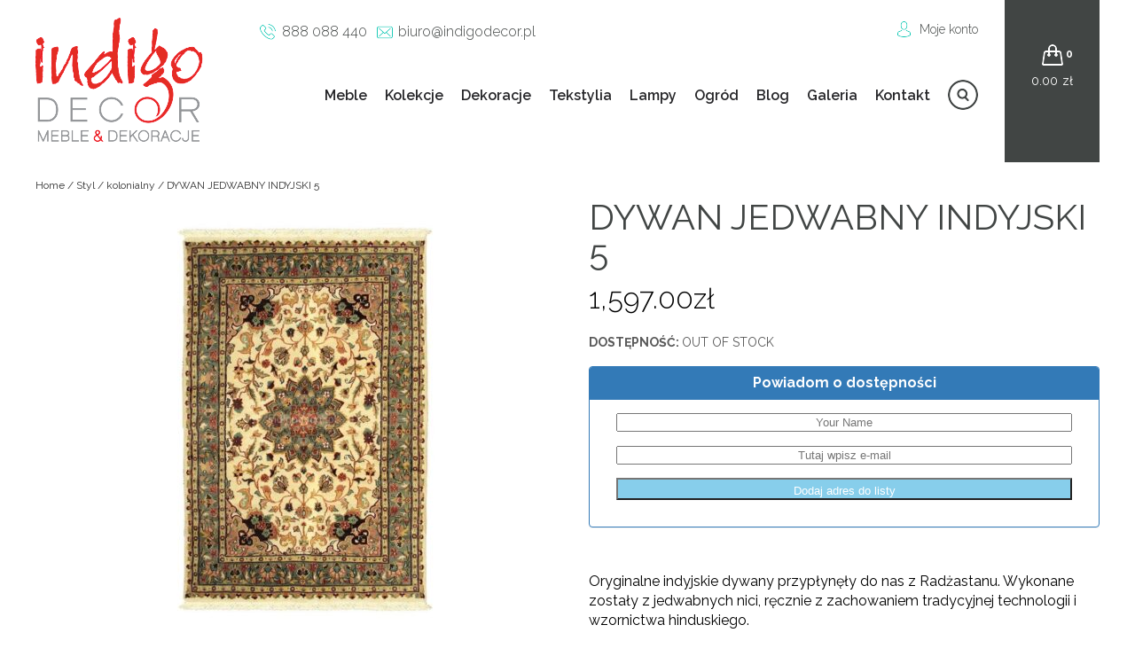

--- FILE ---
content_type: text/html; charset=UTF-8
request_url: http://indigodecor.pl/produkt/dywan-jedwabny-indyjski-5/
body_size: 34993
content:
<!DOCTYPE html><html><head><meta http-equiv="X-UA-Compatible" content="IE=edge"><meta charset="UTF-8"><meta name="viewport" content="width=device-width, initial-scale=1.0" /><link rel="Shortcut icon" href="favicon.ico" /> <script src="https://code.jquery.com/jquery-latest.min.js"
        type="text/javascript"></script> <link href="https://fonts.googleapis.com/css?family=Raleway:300,300i,400,400i,500,500i,600,700,700i&amp;subset=latin-ext" rel="stylesheet" type="text/css"><meta name='robots' content='index, follow, max-image-preview:large, max-snippet:-1, max-video-preview:-1' /> <script id="cookieyes" type="text/javascript" src="https://cdn-cookieyes.com/client_data/2079e50dffcd5e78a55c4657/script.js"></script> <link media="all" href="http://indigodecor.pl/wp-content/cache/autoptimize/css/autoptimize_b26aa294962c072e01748b302895cd8a.css" rel="stylesheet"><title>DYWAN JEDWABNY INDYJSKI 5 - IndigoDecor</title><link rel="canonical" href="https://indigodecor.pl/produkt/dywan-jedwabny-indyjski-5/" /><meta property="og:locale" content="pl_PL" /><meta property="og:type" content="article" /><meta property="og:title" content="DYWAN JEDWABNY INDYJSKI 5 - IndigoDecor" /><meta property="og:description" content="wymiary: 127x191 cm NO10" /><meta property="og:url" content="https://indigodecor.pl/produkt/dywan-jedwabny-indyjski-5/" /><meta property="og:site_name" content="IndigoDecor" /><meta property="article:modified_time" content="2019-08-20T14:39:46+00:00" /><meta property="og:image" content="https://indigodecor.pl/wp-content/uploads/2016/10/DYWAN-JEDWABNY-INDYJSKI-5-2.jpg" /><meta property="og:image:width" content="1392" /><meta property="og:image:height" content="1152" /><meta property="og:image:type" content="image/jpeg" /><meta name="twitter:card" content="summary_large_image" /> <script type="application/ld+json" class="yoast-schema-graph">{"@context":"https://schema.org","@graph":[{"@type":"WebPage","@id":"https://indigodecor.pl/produkt/dywan-jedwabny-indyjski-5/","url":"https://indigodecor.pl/produkt/dywan-jedwabny-indyjski-5/","name":"DYWAN JEDWABNY INDYJSKI 5 - IndigoDecor","isPartOf":{"@id":"https://indigodecor.pl/#website"},"primaryImageOfPage":{"@id":"https://indigodecor.pl/produkt/dywan-jedwabny-indyjski-5/#primaryimage"},"image":{"@id":"https://indigodecor.pl/produkt/dywan-jedwabny-indyjski-5/#primaryimage"},"thumbnailUrl":"https://indigodecor.pl/wp-content/uploads/2016/10/DYWAN-JEDWABNY-INDYJSKI-5-2.jpg","datePublished":"2016-10-20T12:04:25+00:00","dateModified":"2019-08-20T14:39:46+00:00","breadcrumb":{"@id":"https://indigodecor.pl/produkt/dywan-jedwabny-indyjski-5/#breadcrumb"},"inLanguage":"pl-PL","potentialAction":[{"@type":"ReadAction","target":["https://indigodecor.pl/produkt/dywan-jedwabny-indyjski-5/"]}]},{"@type":"ImageObject","inLanguage":"pl-PL","@id":"https://indigodecor.pl/produkt/dywan-jedwabny-indyjski-5/#primaryimage","url":"https://indigodecor.pl/wp-content/uploads/2016/10/DYWAN-JEDWABNY-INDYJSKI-5-2.jpg","contentUrl":"https://indigodecor.pl/wp-content/uploads/2016/10/DYWAN-JEDWABNY-INDYJSKI-5-2.jpg","width":1392,"height":1152,"caption":"DYWAN JEDWABNY INDYJSKI 5"},{"@type":"BreadcrumbList","@id":"https://indigodecor.pl/produkt/dywan-jedwabny-indyjski-5/#breadcrumb","itemListElement":[{"@type":"ListItem","position":1,"name":"Strona główna","item":"https://indigodecor.pl/"},{"@type":"ListItem","position":2,"name":"Produkty","item":"https://indigodecor.pl/shop/"},{"@type":"ListItem","position":3,"name":"DYWAN JEDWABNY INDYJSKI 5"}]},{"@type":"WebSite","@id":"https://indigodecor.pl/#website","url":"https://indigodecor.pl/","name":"IndigoDecor","description":"Niesamowite meble orientalne, kolonialne, loftowe - meble francuskie i indyjskie oraz meble loftowe. Sklep z orientalnymi meblami w Warszawie.","potentialAction":[{"@type":"SearchAction","target":{"@type":"EntryPoint","urlTemplate":"https://indigodecor.pl/?s={search_term_string}"},"query-input":{"@type":"PropertyValueSpecification","valueRequired":true,"valueName":"search_term_string"}}],"inLanguage":"pl-PL"}]}</script> <link rel="alternate" title="oEmbed (JSON)" type="application/json+oembed" href="https://indigodecor.pl/wp-json/oembed/1.0/embed?url=https%3A%2F%2Findigodecor.pl%2Fprodukt%2Fdywan-jedwabny-indyjski-5%2F" /><link rel="alternate" title="oEmbed (XML)" type="text/xml+oembed" href="https://indigodecor.pl/wp-json/oembed/1.0/embed?url=https%3A%2F%2Findigodecor.pl%2Fprodukt%2Fdywan-jedwabny-indyjski-5%2F&#038;format=xml" /><link rel='stylesheet' id='dashicons-css' href='http://indigodecor.pl/wp-includes/css/dashicons.min.css' type='text/css' media='all' /> <script type="text/javascript" src="http://indigodecor.pl/wp-includes/js/jquery/jquery.min.js" id="jquery-core-js"></script> <script type="text/javascript" src="http://indigodecor.pl/wp-includes/js/jquery/jquery-migrate.min.js" id="jquery-migrate-js"></script> <script type="text/javascript" id="eraty.js-js-extra">var data = {"shop_id":"07496","evaluate_url":"https://wniosek.eraty.pl/symulator/oblicz"};
//# sourceURL=eraty.js-js-extra</script> <script type="text/javascript" src="http://indigodecor.pl/wp-content/plugins/eraty/inc/eraty.js" id="eraty.js-js"></script> <script type="text/javascript" id="rmp_menu_scripts-js-extra">var rmp_menu = {"ajaxURL":"https://indigodecor.pl/wp-admin/admin-ajax.php","wp_nonce":"a15c0139ba","menu":[{"menu_theme":null,"theme_type":"default","theme_location_menu":"","submenu_submenu_arrow_width":"40","submenu_submenu_arrow_width_unit":"px","submenu_submenu_arrow_height":"40","submenu_submenu_arrow_height_unit":"px","submenu_arrow_position":"right","submenu_sub_arrow_background_colour":"#212121","submenu_sub_arrow_background_hover_colour":"#3f3f3f","submenu_sub_arrow_background_colour_active":"#212121","submenu_sub_arrow_background_hover_colour_active":"#3f3f3f","submenu_sub_arrow_border_width":"1","submenu_sub_arrow_border_width_unit":"px","submenu_sub_arrow_border_colour":"#212121","submenu_sub_arrow_border_hover_colour":"#3f3f3f","submenu_sub_arrow_border_colour_active":"#212121","submenu_sub_arrow_border_hover_colour_active":"#3f3f3f","submenu_sub_arrow_shape_colour":"#ffffff","submenu_sub_arrow_shape_hover_colour":"#ffffff","submenu_sub_arrow_shape_colour_active":"#ffffff","submenu_sub_arrow_shape_hover_colour_active":"#ffffff","use_header_bar":"off","header_bar_items_order":"{\"logo\":\"on\",\"title\":\"on\",\"search\":\"on\",\"html content\":\"on\"}","header_bar_title":"","header_bar_html_content":"","header_bar_logo":"","header_bar_logo_link":"","header_bar_logo_width":"","header_bar_logo_width_unit":"%","header_bar_logo_height":"","header_bar_logo_height_unit":"px","header_bar_height":"80","header_bar_height_unit":"px","header_bar_padding":{"top":"0px","right":"5%","bottom":"0px","left":"5%"},"header_bar_font":"","header_bar_font_size":"14","header_bar_font_size_unit":"px","header_bar_text_color":"#ffffff","header_bar_background_color":"#ffffff","header_bar_breakpoint":"800","header_bar_position_type":"fixed","header_bar_adjust_page":null,"header_bar_scroll_enable":"off","header_bar_scroll_background_color":"#36bdf6","mobile_breakpoint":"600","tablet_breakpoint":"768","transition_speed":"0.5","sub_menu_speed":"0.2","show_menu_on_page_load":"","menu_disable_scrolling":"off","menu_overlay":"off","menu_overlay_colour":"rgba(0, 0, 0, 0.7)","desktop_menu_width":"","desktop_menu_width_unit":"%","desktop_menu_positioning":"fixed","desktop_menu_side":"","desktop_menu_to_hide":"","use_current_theme_location":"off","mega_menu":{"225":"off","227":"off","229":"off","228":"off","226":"off"},"desktop_submenu_open_animation":"","desktop_submenu_open_animation_speed":"0ms","desktop_submenu_open_on_click":"","desktop_menu_hide_and_show":"","menu_name":"Default Menu","menu_to_use":"kolekcje","different_menu_for_mobile":"off","menu_to_use_in_mobile":"main-menu","use_mobile_menu":"on","use_tablet_menu":"on","use_desktop_menu":"","menu_display_on":"all-pages","menu_to_hide":"#primary-menu","submenu_descriptions_on":"","custom_walker":"","menu_background_colour":"#212121","menu_depth":"5","smooth_scroll_on":"off","smooth_scroll_speed":"500","menu_font_icons":[],"menu_links_height":"40","menu_links_height_unit":"px","menu_links_line_height":"40","menu_links_line_height_unit":"px","menu_depth_0":"5","menu_depth_0_unit":"%","menu_font_size":"13","menu_font_size_unit":"px","menu_font":"","menu_font_weight":"normal","menu_text_alignment":"left","menu_text_letter_spacing":"","menu_word_wrap":"off","menu_link_colour":"#ffffff","menu_link_hover_colour":"#ffffff","menu_current_link_colour":"#ffffff","menu_current_link_hover_colour":"#ffffff","menu_item_background_colour":"#212121","menu_item_background_hover_colour":"#3f3f3f","menu_current_item_background_colour":"#212121","menu_current_item_background_hover_colour":"#3f3f3f","menu_border_width":"1","menu_border_width_unit":"px","menu_item_border_colour":"#212121","menu_item_border_colour_hover":"#212121","menu_current_item_border_colour":"#212121","menu_current_item_border_hover_colour":"#3f3f3f","submenu_links_height":"40","submenu_links_height_unit":"px","submenu_links_line_height":"40","submenu_links_line_height_unit":"px","menu_depth_side":"left","menu_depth_1":"10","menu_depth_1_unit":"%","menu_depth_2":"15","menu_depth_2_unit":"%","menu_depth_3":"20","menu_depth_3_unit":"%","menu_depth_4":"25","menu_depth_4_unit":"%","submenu_item_background_colour":"#212121","submenu_item_background_hover_colour":"#3f3f3f","submenu_current_item_background_colour":"#212121","submenu_current_item_background_hover_colour":"#3f3f3f","submenu_border_width":"1","submenu_border_width_unit":"px","submenu_item_border_colour":"#212121","submenu_item_border_colour_hover":"#212121","submenu_current_item_border_colour":"#212121","submenu_current_item_border_hover_colour":"#3f3f3f","submenu_font_size":"13","submenu_font_size_unit":"px","submenu_font":"","submenu_font_weight":"normal","submenu_text_letter_spacing":"","submenu_text_alignment":"left","submenu_link_colour":"#ffffff","submenu_link_hover_colour":"#ffffff","submenu_current_link_colour":"#ffffff","submenu_current_link_hover_colour":"#ffffff","inactive_arrow_shape":"\u25bc","active_arrow_shape":"\u25b2","inactive_arrow_font_icon":"","active_arrow_font_icon":"","inactive_arrow_image":"","active_arrow_image":"","submenu_arrow_width":"40","submenu_arrow_width_unit":"px","submenu_arrow_height":"40","submenu_arrow_height_unit":"px","arrow_position":"right","menu_sub_arrow_shape_colour":"#ffffff","menu_sub_arrow_shape_hover_colour":"#ffffff","menu_sub_arrow_shape_colour_active":"#ffffff","menu_sub_arrow_shape_hover_colour_active":"#ffffff","menu_sub_arrow_border_width":"1","menu_sub_arrow_border_width_unit":"px","menu_sub_arrow_border_colour":"#212121","menu_sub_arrow_border_hover_colour":"#3f3f3f","menu_sub_arrow_border_colour_active":"#212121","menu_sub_arrow_border_hover_colour_active":"#3f3f3f","menu_sub_arrow_background_colour":"#212121","menu_sub_arrow_background_hover_colour":"#3f3f3f","menu_sub_arrow_background_colour_active":"#212121","menu_sub_arrow_background_hover_colour_active":"#3f3f3f","fade_submenus":"off","fade_submenus_side":"left","fade_submenus_delay":"100","fade_submenus_speed":"500","use_slide_effect":"off","slide_effect_back_to_text":"Back","accordion_animation":"off","auto_expand_all_submenus":"off","auto_expand_current_submenus":"off","menu_item_click_to_trigger_submenu":"on","button_width":"55","button_width_unit":"px","button_height":"55","button_height_unit":"px","button_background_colour":"#000000","button_background_colour_hover":"#000000","button_background_colour_active":"#000000","toggle_button_border_radius":"5","button_transparent_background":"off","button_left_or_right":"right","button_position_type":"fixed","button_distance_from_side":"5","button_distance_from_side_unit":"%","button_top":"15","button_top_unit":"px","button_push_with_animation":"off","button_click_animation":"boring","button_line_margin":"5","button_line_margin_unit":"px","button_line_width":"25","button_line_width_unit":"px","button_line_height":"3","button_line_height_unit":"px","button_line_colour":"#ffffff","button_line_colour_hover":"#ffffff","button_line_colour_active":"#ffffff","button_font_icon":"","button_font_icon_when_clicked":"","button_image":"","button_image_when_clicked":"","button_title":"","button_title_open":"","button_title_position":"left","menu_container_columns":"","button_font":"","button_font_size":"14","button_font_size_unit":"px","button_title_line_height":"13","button_title_line_height_unit":"px","button_text_colour":"#ffffff","button_trigger_type_click":"on","button_trigger_type_hover":"off","button_click_trigger":"#responsive-menu-button","items_order":{"title":"on","menu":"on","search":"","additional content":"on"},"menu_title":"Menu Indigo DECOR","menu_title_link":"","menu_title_link_location":"_self","menu_title_image":"","menu_title_font_icon":"","menu_title_section_padding":{"top":"10%","right":"5%","bottom":"0%","left":"5%"},"menu_title_background_colour":"#212121","menu_title_background_hover_colour":"#212121","menu_title_font_size":"13","menu_title_font_size_unit":"px","menu_title_alignment":"left","menu_title_font_weight":"400","menu_title_font_family":"","menu_title_colour":"#ffffff","menu_title_hover_colour":"#ffffff","menu_title_image_width":"","menu_title_image_width_unit":"%","menu_title_image_height":"","menu_title_image_height_unit":"px","menu_additional_content":"\u003Cp\u003EKontakt\u003C/p\u003E\r\n\u003Cp\u003E\u003Ca href=\"tel:888088440\" class=\"phone\" style=\"color:white;padding-left:25px\"\u003E888 088 440\u003C/a\u003E\u003C/p\u003E\r\n\u003Cp\u003E\u003Ca href=\"mailto:biuro@indigodecor.pl\" style=\"color:white;padding-left:25px;background:url('http://indigomeble.home.pl/indigodecor/wp-content/themes/indigodecor/img/mail-icon.png') center left no-repeat;\"\u003Ebiuro@indigodecor.pl\u003C/a\u003E\u003C/p\u003E\r\n\r\n","menu_additional_section_padding":{"left":"5%","top":"0px","right":"5%","bottom":"0px"},"menu_additional_content_font_size":"16","menu_additional_content_font_size_unit":"px","menu_additional_content_alignment":"center","menu_additional_content_colour":"#ffffff","menu_search_box_text":"Search","menu_search_box_code":"","menu_search_section_padding":{"left":"5%","top":"0px","right":"5%","bottom":"0px"},"menu_search_box_height":"45","menu_search_box_height_unit":"px","menu_search_box_border_radius":"30","menu_search_box_text_colour":"#333333","menu_search_box_background_colour":"#ffffff","menu_search_box_placeholder_colour":"#c7c7cd","menu_search_box_border_colour":"#dadada","menu_section_padding":{"top":"0px","right":"0px","bottom":"0px","left":"0px"},"menu_width":"75","menu_width_unit":"%","menu_maximum_width":"","menu_maximum_width_unit":"px","menu_minimum_width":"","menu_minimum_width_unit":"px","menu_auto_height":"off","menu_container_padding":{"top":"0px","right":"0px","bottom":"0px","left":"0px"},"menu_container_background_colour":"#212121","menu_background_image":"","animation_type":"slide","menu_appear_from":"left","animation_speed":"0.5","page_wrapper":"","menu_close_on_body_click":"off","menu_close_on_scroll":"off","menu_close_on_link_click":"off","enable_touch_gestures":"","active_arrow_font_icon_type":"font-awesome","active_arrow_image_alt":"","admin_theme":"light","breakpoint":"768","button_font_icon_type":"font-awesome","button_font_icon_when_clicked_type":"font-awesome","button_image_alt":"","button_image_alt_when_clicked":"","button_trigger_type":"click","custom_css":"","desktop_menu_options":"{\"197\":{\"type\":\"standard\",\"width\":\"auto\",\"parent_background_colour\":\"\",\"parent_background_image\":\"\"},\"195\":{\"type\":\"standard\",\"width\":\"auto\",\"parent_background_colour\":\"\",\"parent_background_image\":\"\"},\"194\":{\"type\":\"standard\",\"width\":\"auto\",\"parent_background_colour\":\"\",\"parent_background_image\":\"\"},\"193\":{\"type\":\"standard\",\"width\":\"auto\",\"parent_background_colour\":\"\",\"parent_background_image\":\"\"},\"21413\":{\"type\":\"standard\",\"width\":\"auto\",\"parent_background_colour\":\"\",\"parent_background_image\":\"\"},\"23427\":{\"type\":\"standard\",\"width\":\"auto\",\"parent_background_colour\":\"\",\"parent_background_image\":\"\"}}","excluded_pages":null,"external_files":"off","header_bar_logo_alt":"","hide_on_desktop":"off","hide_on_mobile":"off","inactive_arrow_font_icon_type":"font-awesome","inactive_arrow_image_alt":"","keyboard_shortcut_close_menu":"27,37","keyboard_shortcut_open_menu":"32,39","menu_adjust_for_wp_admin_bar":"off","menu_depth_5":"30","menu_depth_5_unit":"%","menu_title_font_icon_type":"font-awesome","menu_title_image_alt":"","minify_scripts":"off","mobile_only":"off","remove_bootstrap":"","remove_fontawesome":"","scripts_in_footer":"off","shortcode":"off","single_menu_font":"","single_menu_font_size":"14","single_menu_font_size_unit":"px","single_menu_height":"80","single_menu_height_unit":"px","single_menu_item_background_colour":"#ffffff","single_menu_item_background_colour_hover":"#ffffff","single_menu_item_link_colour":"#ffffff","single_menu_item_link_colour_hover":"#ffffff","single_menu_item_submenu_background_colour":"#ffffff","single_menu_item_submenu_background_colour_hover":"#ffffff","single_menu_item_submenu_link_colour":"#ffffff","single_menu_item_submenu_link_colour_hover":"#ffffff","single_menu_line_height":"80","single_menu_line_height_unit":"px","single_menu_submenu_font":"","single_menu_submenu_font_size":"12","single_menu_submenu_font_size_unit":"px","single_menu_submenu_height":"40","single_menu_submenu_height_unit":"auto","single_menu_submenu_line_height":"40","single_menu_submenu_line_height_unit":"px","menu_title_padding":{"left":"5%","top":"0px","right":"5%","bottom":"0px"},"menu_id":107353,"active_toggle_contents":"\u25b2","inactive_toggle_contents":"\u25bc"}]};
//# sourceURL=rmp_menu_scripts-js-extra</script> <script type="text/javascript" src="http://indigodecor.pl/wp-content/plugins/responsive-menu/v4.0.0/assets/js/rmp-menu.js" id="rmp_menu_scripts-js"></script> <script type="text/javascript" id="fue-account-subscriptions-js-extra">var FUE = {"ajaxurl":"https://indigodecor.pl/wp-admin/admin-ajax.php","ajax_loader":"http://indigodecor.pl/wp-content/plugins/woocommerce-follow-up-emails/templates/images/ajax-loader.gif"};
//# sourceURL=fue-account-subscriptions-js-extra</script> <script type="text/javascript" src="http://indigodecor.pl/wp-content/plugins/woocommerce-follow-up-emails/templates/js/fue-account-subscriptions.js" id="fue-account-subscriptions-js"></script> <link rel="https://api.w.org/" href="https://indigodecor.pl/wp-json/" /><link rel="alternate" title="JSON" type="application/json" href="https://indigodecor.pl/wp-json/wp/v2/product/8558" /><link rel="EditURI" type="application/rsd+xml" title="RSD" href="https://indigodecor.pl/xmlrpc.php?rsd" /><link rel='shortlink' href='https://indigodecor.pl/?p=8558' /> <noscript><style>.woocommerce-product-gallery{ opacity: 1 !important; }</style></noscript><link rel="apple-touch-icon" sizes="180x180" href="/apple-touch-icon.png"><link rel="icon" type="image/png" sizes="32x32" href="/favicon-32x32.png"><link rel="icon" type="image/png" sizes="16x16" href="/favicon-16x16.png"><link rel="manifest" href="/site.webmanifest"></head><body class="wp-singular product-template-default single single-product postid-8558 wp-theme-indigodecor theme-indigodecor woocommerce woocommerce-page woocommerce-no-js onedot-woo-filters" > <script>(function(i,s,o,g,r,a,m){i['GoogleAnalyticsObject']=r;i[r]=i[r]||function(){
  (i[r].q=i[r].q||[]).push(arguments)},i[r].l=1*new Date();a=s.createElement(o),
  m=s.getElementsByTagName(o)[0];a.async=1;a.src=g;m.parentNode.insertBefore(a,m)
  })(window,document,'script','//www.google-analytics.com/analytics.js','ga');
  ga('create', 'UA-50810553-1', 'auto');
  ga('require', 'displayfeatures');
  ga('send', 'pageview');</script> <header><div class="wrapper"><div id="logo"> <a href="https://indigodecor.pl/" rel="home"> <img src="http://indigomeble.home.pl/indigodecor/wp-content/uploads/2016/09/logo-1.png" alt=""> </a></div><aside><div id="top-bar"><div id="contact-info"><p id="phone"><a href="tel:888088440">888 088 440</a></p><p id="mail"><a href="mailto:biuro@indigodecor.pl">biuro@indigodecor.pl</a></p></div><div id="submenu"><nav><ul><li><a href="/moje-konto/">Moje konto</a></li></ul></nav></div></div><div id="search-top"><aside id="yith_woocommerce_ajax_search-2" class="widget woocommerce widget_product_search yith_woocommerce_ajax_search"><div data-block-name="yith/search-block" data-size="sm" class="wp-block-yith-search-block alignwide "><div data-block-name="yith/input-block" data-button-border-radius="{&quot;topLeft&quot;:&quot;20px&quot;,&quot;topRight&quot;:&quot;20px&quot;,&quot;bottomLeft&quot;:&quot;20px&quot;,&quot;bottomRight&quot;:&quot;20px&quot;}" data-button-label="Search" data-icon-type="icon-right" data-input-bg-color="#fff" data-input-bg-focus-color="#fff" data-input-border-color="rgb(216, 216, 216)" data-input-border-focus-color="rgb(124, 124, 124)" data-input-border-radius="{&quot;topLeft&quot;:&quot;20px&quot;,&quot;topRight&quot;:&quot;20px&quot;,&quot;bottomLeft&quot;:&quot;20px&quot;,&quot;bottomRight&quot;:&quot;20px&quot;}" data-input-border-size="{&quot;topLeft&quot;:&quot;1px&quot;,&quot;topRight&quot;:&quot;1px&quot;,&quot;bottomLeft&quot;:&quot;1px&quot;,&quot;bottomRight&quot;:&quot;1px&quot;}" data-input-text-color="rgb(136, 136, 136)" data-placeholder-text-color="rgb(87, 87, 87)" data-placeholder="Szukaj" data-submit-bg-color="#fff" data-submit-bg-hover-color="#fff" data-submit-border-color="#fff" data-submit-border-hover-color="#fff" data-submit-content-color="#DCDCDC" data-submit-content-hover-color="rgb(136, 136, 136)" data-submit-style="icon" class="wp-block-yith-input-block"></div><div data-block-name="yith/filled-block" class="wp-block-yith-filled-block"><div data-block-name="yith/product-results-block" data-hide-featured-if-on-sale="true" data-image-position="left" data-image-size="170" data-layout="list" data-limit-summary="false" data-max-results-to-show="10" data-no-results="No results. Try with a different keyword!" data-price-label="Price:" data-product-name-color="rgb(29, 29, 29)" data-show-add-to-cart="false" data-show-categories="false" data-show-featured-badge="true" data-show-image="true" data-show-name="true" data-show-out-of-stock-badge="true" data-show-price="true" data-show-s-k-u="false" data-show-sale-badge="true" data-show-stock="false" data-show-summary="false" data-show-view-all-text="See all products ({total})" data-show-view-all="true" data-summary-max-word="10" class="wp-block-yith-product-results-block"></div></div></div></aside></div><nav id="navigation"><div class="menu-kolekcje-container"><ul id="primary-menu" class="menu"><li id="menu-item-5156" class="menu-item menu-item-type-taxonomy menu-item-object-product_cat menu-item-has-children menu-item-5156"><a href="https://indigodecor.pl/produkty/meble/">Meble</a><ul class="sub-menu"><li id="menu-item-5161" class="menu-item menu-item-type-taxonomy menu-item-object-product_cat menu-item-5161"><a href="https://indigodecor.pl/produkty/meble/biurka/">BIURKA</a></li><li id="menu-item-5162" class="menu-item menu-item-type-taxonomy menu-item-object-product_cat menu-item-5162"><a href="https://indigodecor.pl/produkty/meble/fotele/">FOTELE</a></li><li id="menu-item-5163" class="menu-item menu-item-type-taxonomy menu-item-object-product_cat menu-item-5163"><a href="https://indigodecor.pl/produkty/meble/hustawki-ogrodowe/">HUŚTAWKI OGRODOWE</a></li><li id="menu-item-5165" class="menu-item menu-item-type-taxonomy menu-item-object-product_cat menu-item-5165"><a href="https://indigodecor.pl/produkty/meble/komody/">KOMODY</a></li><li id="menu-item-5166" class="menu-item menu-item-type-taxonomy menu-item-object-product_cat menu-item-5166"><a href="https://indigodecor.pl/produkty/meble/komody-rtv/">KOMODY RTV</a></li><li id="menu-item-5167" class="menu-item menu-item-type-taxonomy menu-item-object-product_cat menu-item-5167"><a href="https://indigodecor.pl/produkty/meble/konsole/">KONSOLE</a></li><li id="menu-item-5168" class="menu-item menu-item-type-taxonomy menu-item-object-product_cat menu-item-5168"><a href="https://indigodecor.pl/produkty/meble/krzesla-i-stolki/">KRZESŁA I STOŁKI</a></li><li id="menu-item-5169" class="menu-item menu-item-type-taxonomy menu-item-object-product_cat menu-item-5169"><a href="https://indigodecor.pl/produkty/meble/kufry-i-skrzynie/">KUFRY I SKRZYNIE</a></li><li id="menu-item-5170" class="menu-item menu-item-type-taxonomy menu-item-object-product_cat menu-item-5170"><a href="https://indigodecor.pl/produkty/meble/lawki-i-siedziska/">ŁAWKI I SIEDZISKA</a></li><li id="menu-item-5171" class="menu-item menu-item-type-taxonomy menu-item-object-product_cat menu-item-5171"><a href="https://indigodecor.pl/produkty/meble/lozka/">ŁÓŻKA</a></li><li id="menu-item-10757" class="menu-item menu-item-type-taxonomy menu-item-object-product_cat menu-item-10757"><a href="https://indigodecor.pl/produkty/meble/regaly-i-biblioteki/">REGAŁY I BIBLIOTEKI</a></li><li id="menu-item-5172" class="menu-item menu-item-type-taxonomy menu-item-object-product_cat menu-item-5172"><a href="https://indigodecor.pl/produkty/meble/polki/">PÓŁKI</a></li><li id="menu-item-5173" class="menu-item menu-item-type-taxonomy menu-item-object-product_cat menu-item-5173"><a href="https://indigodecor.pl/produkty/meble/pufy-plecione-kolorowe/">PUFY</a></li><li id="menu-item-10752" class="menu-item menu-item-type-taxonomy menu-item-object-product_cat menu-item-10752"><a href="https://indigodecor.pl/produkty/meble/sofy/">SOFY</a></li><li id="menu-item-10758" class="menu-item menu-item-type-taxonomy menu-item-object-product_cat menu-item-10758"><a href="https://indigodecor.pl/produkty/meble/stoliki/">STOLIKI</a></li><li id="menu-item-10753" class="menu-item menu-item-type-taxonomy menu-item-object-product_cat menu-item-10753"><a href="https://indigodecor.pl/produkty/meble/stoly/">STOŁY</a></li><li id="menu-item-10759" class="menu-item menu-item-type-taxonomy menu-item-object-product_cat menu-item-10759"><a href="https://indigodecor.pl/produkty/meble/szafki/">SZAFKI</a></li><li id="menu-item-10754" class="menu-item menu-item-type-taxonomy menu-item-object-product_cat menu-item-10754"><a href="https://indigodecor.pl/produkty/meble/szafki-na-cd/">SZAFKI NA CD</a></li><li id="menu-item-10760" class="menu-item menu-item-type-taxonomy menu-item-object-product_cat menu-item-10760"><a href="https://indigodecor.pl/produkty/meble/szafki-na-wino/">SZAFKI NA WINO</a></li><li id="menu-item-10755" class="menu-item menu-item-type-taxonomy menu-item-object-product_cat menu-item-10755"><a href="https://indigodecor.pl/produkty/meble/szafki-nocne/">SZAFKI NOCNE</a></li><li id="menu-item-10761" class="menu-item menu-item-type-taxonomy menu-item-object-product_cat menu-item-10761"><a href="https://indigodecor.pl/produkty/meble/szafy/">SZAFY</a></li><li id="menu-item-10756" class="menu-item menu-item-type-taxonomy menu-item-object-product_cat menu-item-10756"><a href="https://indigodecor.pl/produkty/meble/witryny/">WITRYNY</a></li></ul></li><li id="menu-item-5164" class="menu-item menu-item-type-taxonomy menu-item-object-product_cat menu-item-has-children menu-item-5164"><a href="https://indigodecor.pl/produkty/meble/kolekcje/">Kolekcje</a><ul class="sub-menu"><li id="menu-item-13413" class="menu-item menu-item-type-taxonomy menu-item-object-product_cat menu-item-13413"><a href="https://indigodecor.pl/produkty/meble/kolekcje/amelia/">AMELIA</a></li><li id="menu-item-13438" class="menu-item menu-item-type-taxonomy menu-item-object-product_cat menu-item-13438"><a href="https://indigodecor.pl/produkty/meble/kolekcje/boho/">BOHO</a></li><li id="menu-item-5227" class="menu-item menu-item-type-taxonomy menu-item-object-product_cat menu-item-5227"><a href="https://indigodecor.pl/produkty/meble/kolekcje/colonial/">COLONIAL CLASSIC BROWN</a></li><li id="menu-item-17928" class="menu-item menu-item-type-taxonomy menu-item-object-product_cat menu-item-17928"><a href="https://indigodecor.pl/produkty/meble/kolekcje/classic/">COLONIAL CLASSIC NATURAL</a></li><li id="menu-item-5230" class="menu-item menu-item-type-taxonomy menu-item-object-product_cat menu-item-5230"><a href="https://indigodecor.pl/produkty/meble/kolekcje/jali/">JALI</a></li><li id="menu-item-16315" class="menu-item menu-item-type-taxonomy menu-item-object-product_cat menu-item-16315"><a href="https://indigodecor.pl/produkty/meble/kolekcje/metal-story/">METAL STORY</a></li><li id="menu-item-13439" class="menu-item menu-item-type-taxonomy menu-item-object-product_cat menu-item-13439"><a href="https://indigodecor.pl/produkty/meble/kolekcje/modern-elite/">MODERN ELITE</a></li><li id="menu-item-13430" class="menu-item menu-item-type-taxonomy menu-item-object-product_cat menu-item-13430"><a href="https://indigodecor.pl/produkty/meble/kolekcje/nano/">NANO</a></li><li id="menu-item-5233" class="menu-item menu-item-type-taxonomy menu-item-object-product_cat menu-item-5233"><a href="https://indigodecor.pl/produkty/meble/kolekcje/natural-living/">NATURAL LIVING</a></li><li id="menu-item-73968" class="menu-item menu-item-type-taxonomy menu-item-object-product_cat menu-item-73968"><a href="https://indigodecor.pl/produkty/meble/kolekcje/natural-living-brown/">NATURAL LIVING BROWN</a></li><li id="menu-item-5234" class="menu-item menu-item-type-taxonomy menu-item-object-product_cat menu-item-5234"><a href="https://indigodecor.pl/produkty/meble/kolekcje/orient/">ORIENT</a></li><li id="menu-item-13434" class="menu-item menu-item-type-taxonomy menu-item-object-product_cat menu-item-13434"><a href="https://indigodecor.pl/produkty/meble/kolekcje/recycle-home/">RECYCLE HOME</a></li><li id="menu-item-13435" class="menu-item menu-item-type-taxonomy menu-item-object-product_cat menu-item-13435"><a href="https://indigodecor.pl/produkty/meble/kolekcje/simple-provence/">SIMPLE PROVENCE</a></li><li id="menu-item-73933" class="menu-item menu-item-type-taxonomy menu-item-object-product_cat menu-item-73933"><a href="https://indigodecor.pl/produkty/meble/kolekcje/wood-story-natural/">WOOD STORY NATURAL</a></li></ul></li><li id="menu-item-5155" class="menu-item menu-item-type-taxonomy menu-item-object-product_cat menu-item-has-children menu-item-5155"><a href="https://indigodecor.pl/produkty/dekoracje/">Dekoracje</a><ul class="sub-menu"><li id="menu-item-5174" class="menu-item menu-item-type-taxonomy menu-item-object-product_cat menu-item-5174"><a href="https://indigodecor.pl/produkty/dekoracje/dekoracje-indyjskie/">DEKORACJE INDYJSKIE</a></li><li id="menu-item-10763" class="menu-item menu-item-type-taxonomy menu-item-object-product_cat menu-item-10763"><a href="https://indigodecor.pl/produkty/dekoracje/dekoracje-francuskie/">DEKORACJE francuskie</a></li><li id="menu-item-10764" class="menu-item menu-item-type-taxonomy menu-item-object-product_cat menu-item-10764"><a href="https://indigodecor.pl/produkty/dekoracje/dekoracje-loftowe/">DEKORACJE LOFTOWE</a></li><li id="menu-item-5175" class="menu-item menu-item-type-taxonomy menu-item-object-product_cat menu-item-5175"><a href="https://indigodecor.pl/produkty/dekoracje/dziela-sztuki/">DZIEŁA SZTUKI UNIKATY</a></li><li id="menu-item-99659" class="menu-item menu-item-type-taxonomy menu-item-object-product_cat menu-item-99659"><a href="https://indigodecor.pl/produkty/dekoracje/dzwonki/">DZWONKI</a></li><li id="menu-item-5176" class="menu-item menu-item-type-taxonomy menu-item-object-product_cat menu-item-5176"><a href="https://indigodecor.pl/produkty/dekoracje/figurki/">FIGURY I POSĄŻKI</a></li><li id="menu-item-101659" class="menu-item menu-item-type-taxonomy menu-item-object-product_cat menu-item-101659"><a href="https://indigodecor.pl/produkty/dekoracje/karnisze/">KARNISZE</a></li><li id="menu-item-5180" class="menu-item menu-item-type-taxonomy menu-item-object-product_cat menu-item-5180"><a href="https://indigodecor.pl/produkty/dekoracje/latarenki/">LATARENKI I LAMPIONY</a></li><li id="menu-item-10767" class="menu-item menu-item-type-taxonomy menu-item-object-product_cat menu-item-10767"><a href="https://indigodecor.pl/produkty/dekoracje/misy/">NACZYNIA</a></li><li id="menu-item-10768" class="menu-item menu-item-type-taxonomy menu-item-object-product_cat menu-item-10768"><a href="https://indigodecor.pl/produkty/dekoracje/parawany/">PARAWANY I PANELE</a></li><li id="menu-item-101661" class="menu-item menu-item-type-taxonomy menu-item-object-product_cat menu-item-101661"><a href="https://indigodecor.pl/produkty/dekoracje/ramy/">RAMY</a></li><li id="menu-item-99664" class="menu-item menu-item-type-taxonomy menu-item-object-product_cat menu-item-99664"><a href="https://indigodecor.pl/produkty/dekoracje/ramki/">RAMKI</a></li><li id="menu-item-10769" class="menu-item menu-item-type-taxonomy menu-item-object-product_cat menu-item-10769"><a href="https://indigodecor.pl/produkty/dekoracje/szkatuly/">SZKATUŁY</a></li><li id="menu-item-10770" class="menu-item menu-item-type-taxonomy menu-item-object-product_cat menu-item-10770"><a href="https://indigodecor.pl/produkty/dekoracje/tace/">TACE</a></li><li id="menu-item-10771" class="menu-item menu-item-type-taxonomy menu-item-object-product_cat menu-item-10771"><a href="https://indigodecor.pl/produkty/dekoracje/uchwyty/">UCHWYTY</a></li><li id="menu-item-10772" class="menu-item menu-item-type-taxonomy menu-item-object-product_cat menu-item-10772"><a href="https://indigodecor.pl/produkty/dekoracje/zegary/">ZEGARY</a></li><li id="menu-item-5178" class="menu-item menu-item-type-taxonomy menu-item-object-product_cat menu-item-5178"><a href="https://indigodecor.pl/produkty/dekoracje/kadzidla/">KADZIDŁA</a></li><li id="menu-item-105639" class="menu-item menu-item-type-taxonomy menu-item-object-product_cat menu-item-105639"><a href="https://indigodecor.pl/produkty/olejki/">OLEJKI</a></li><li id="menu-item-10775" class="menu-item menu-item-type-taxonomy menu-item-object-product_cat menu-item-10775"><a href="https://indigodecor.pl/produkty/dekoracje/lustra/">LUSTRA</a></li><li id="menu-item-99657" class="menu-item menu-item-type-taxonomy menu-item-object-product_cat menu-item-99657"><a href="https://indigodecor.pl/produkty/dekoracje/obrazy/">OBRAZY</a></li><li id="menu-item-10777" class="menu-item menu-item-type-taxonomy menu-item-object-product_cat menu-item-10777"><a href="https://indigodecor.pl/produkty/dekoracje/pojemniki/">POJEMNIKI I KLOSZE</a></li><li id="menu-item-13758" class="menu-item menu-item-type-taxonomy menu-item-object-product_cat menu-item-13758"><a href="https://indigodecor.pl/produkty/ogrod/rzezby/">RZEŹBY</a></li><li id="menu-item-10778" class="menu-item menu-item-type-taxonomy menu-item-object-product_cat menu-item-10778"><a href="https://indigodecor.pl/produkty/dekoracje/swieczniki/">ŚWIECE I ŚWIECZNIKI</a></li><li id="menu-item-10779" class="menu-item menu-item-type-taxonomy menu-item-object-product_cat menu-item-10779"><a href="https://indigodecor.pl/produkty/dekoracje/wazony/">WAZONY</a></li><li id="menu-item-10780" class="menu-item menu-item-type-taxonomy menu-item-object-product_cat menu-item-10780"><a href="https://indigodecor.pl/produkty/dekoracje/wieszaki/">WIESZAKI</a></li><li id="menu-item-10781" class="menu-item menu-item-type-taxonomy menu-item-object-product_cat menu-item-10781"><a href="https://indigodecor.pl/produkty/dekoracje/inne-dekoracje/">INNE</a></li></ul></li><li id="menu-item-5154" class="menu-item menu-item-type-taxonomy menu-item-object-product_cat current-product-ancestor current-menu-parent current-product-parent menu-item-has-children menu-item-5154"><a href="https://indigodecor.pl/produkty/tekstylia/">Tekstylia</a><ul class="sub-menu"><li id="menu-item-10746" class="menu-item menu-item-type-taxonomy menu-item-object-product_cat current-product-ancestor current-menu-parent current-product-parent menu-item-10746"><a href="https://indigodecor.pl/produkty/tekstylia/dywany-i-chodniki/">DYWANY I CHODNIKI</a></li><li id="menu-item-40437" class="menu-item menu-item-type-taxonomy menu-item-object-product_cat menu-item-40437"><a href="https://indigodecor.pl/produkty/tekstylia/narzuty/">NARZUTY</a></li><li id="menu-item-10748" class="menu-item menu-item-type-taxonomy menu-item-object-product_cat menu-item-10748"><a href="https://indigodecor.pl/produkty/tekstylia/poduszki/">PODUSZKI</a></li><li id="menu-item-13880" class="menu-item menu-item-type-taxonomy menu-item-object-product_cat menu-item-13880"><a href="https://indigodecor.pl/produkty/tekstylia/pufy-kolorowe/">PUFY BAWEŁNIANE</a></li><li id="menu-item-10750" class="menu-item menu-item-type-taxonomy menu-item-object-product_cat menu-item-10750"><a href="https://indigodecor.pl/produkty/tekstylia/torby-plocienne/">TORBY PŁÓCIENNE</a></li><li id="menu-item-13764" class="menu-item menu-item-type-taxonomy menu-item-object-product_cat menu-item-13764"><a href="https://indigodecor.pl/produkty/tekstylia/inne/">INNE</a></li></ul></li><li id="menu-item-5160" class="menu-item menu-item-type-taxonomy menu-item-object-product_cat menu-item-has-children menu-item-5160"><a href="https://indigodecor.pl/produkty/lampy/">Lampy</a><ul class="sub-menu"><li id="menu-item-13399" class="menu-item menu-item-type-taxonomy menu-item-object-product_cat menu-item-13399"><a href="https://indigodecor.pl/produkty/lampy/lampy-kolonialne/">LAMPY KOLONIALNE</a></li><li id="menu-item-13400" class="menu-item menu-item-type-taxonomy menu-item-object-product_cat menu-item-13400"><a href="https://indigodecor.pl/produkty/lampy/lampy-loftowe/">LAMPY LOFTOWE</a></li><li id="menu-item-13401" class="menu-item menu-item-type-taxonomy menu-item-object-product_cat menu-item-13401"><a href="https://indigodecor.pl/produkty/lampy/lampy-meblowe/">LAMPY STOŁOWE</a></li><li id="menu-item-13402" class="menu-item menu-item-type-taxonomy menu-item-object-product_cat menu-item-13402"><a href="https://indigodecor.pl/produkty/lampy/lampy-podlogowe/">LAMPY PODŁOGOWE</a></li><li id="menu-item-13403" class="menu-item menu-item-type-taxonomy menu-item-object-product_cat menu-item-13403"><a href="https://indigodecor.pl/produkty/lampy/lampy-sufitowe/">LAMPY SUFITOWE</a></li></ul></li><li id="menu-item-5157" class="menu-item menu-item-type-taxonomy menu-item-object-product_cat menu-item-has-children menu-item-5157"><a href="https://indigodecor.pl/produkty/ogrod/">Ogród</a><ul class="sub-menu"><li id="menu-item-13755" class="menu-item menu-item-type-taxonomy menu-item-object-product_cat menu-item-13755"><a href="https://indigodecor.pl/produkty/meble/hustawki-ogrodowe/">HUŚTAWKI OGRODOWE</a></li><li id="menu-item-13754" class="menu-item menu-item-type-taxonomy menu-item-object-product_cat menu-item-13754"><a href="https://indigodecor.pl/produkty/dekoracje/latarenki/">LATARENKI</a></li></ul></li><li id="menu-item-5159" class="menu-item menu-item-type-post_type menu-item-object-page menu-item-5159"><a href="https://indigodecor.pl/blog/">Blog</a></li><li id="menu-item-21414" class="menu-item menu-item-type-post_type menu-item-object-page menu-item-21414"><a href="https://indigodecor.pl/galeria/">Galeria</a></li><li id="menu-item-1084" class="menu-item menu-item-type-post_type menu-item-object-page menu-item-1084"><a href="https://indigodecor.pl/kontakt-meble-indigo-decor/">Kontakt</a></li><li id="menu-item-13411" class="search-icon menu-item menu-item-type-custom menu-item-object-custom menu-item-13411"><a href="#">szukaj</a></li></ul></div></nav></aside><div id="top-cart"> <span id="cart-total">0</span> <a class="cart-contents" href="https://indigodecor.pl/koszyk/" title="Zobacz koszyk"><img src="https://indigomeble.home.pl/indigodecor/wp-content/themes/indigodecor/img/cart-icon.png"/><span class="woocommerce-Price-amount amount"><bdi>0.00<span class="woocommerce-Price-currencySymbol">&#122;&#322;</span></bdi></span></a></div></div></header><section id="content"><nav class="woocommerce-breadcrumb"><a href="https://indigodecor.pl">Home</a>&nbsp;&#47;&nbsp;<a href="https://indigodecor.pl/produkty/styl/">Styl</a>&nbsp;&#47;&nbsp;<a href="https://indigodecor.pl/produkty/styl/kolonialny/">kolonialny</a>&nbsp;&#47;&nbsp;DYWAN JEDWABNY INDYJSKI  5</nav><div class="woocommerce-notices-wrapper"></div><div id="product-8558" class="product type-product post-8558 status-publish first outofstock product_cat-dywany-i-chodniki product_cat-kolonialny product_cat-tekstylia product_tag-meble-indyjskie has-post-thumbnail taxable shipping-taxable purchasable product-type-simple"><div class="woocommerce-product-gallery woocommerce-product-gallery--with-images woocommerce-product-gallery--columns-4 images" data-columns="4" style="opacity: 0; transition: opacity .25s ease-in-out;"><figure class="woocommerce-product-gallery__wrapper"><div data-thumb="https://indigodecor.pl/wp-content/uploads/2016/10/DYWAN-JEDWABNY-INDYJSKI-5-2-100x100.jpg" data-thumb-alt="DYWAN JEDWABNY INDYJSKI  5" class="woocommerce-product-gallery__image"><a href="https://indigodecor.pl/wp-content/uploads/2016/10/DYWAN-JEDWABNY-INDYJSKI-5-2.jpg"><img width="600" height="497" src="https://indigodecor.pl/wp-content/uploads/2016/10/DYWAN-JEDWABNY-INDYJSKI-5-2-600x497.jpg" class="wp-post-image" alt="DYWAN JEDWABNY INDYJSKI  5" title="DYWAN JEDWABNY INDYJSKI  5" data-caption="" data-src="https://indigodecor.pl/wp-content/uploads/2016/10/DYWAN-JEDWABNY-INDYJSKI-5-2.jpg" data-large_image="https://indigodecor.pl/wp-content/uploads/2016/10/DYWAN-JEDWABNY-INDYJSKI-5-2.jpg" data-large_image_width="1392" data-large_image_height="1152" decoding="async" fetchpriority="high" srcset="https://indigodecor.pl/wp-content/uploads/2016/10/DYWAN-JEDWABNY-INDYJSKI-5-2-600x497.jpg 600w, https://indigodecor.pl/wp-content/uploads/2016/10/DYWAN-JEDWABNY-INDYJSKI-5-2-300x248.jpg 300w, https://indigodecor.pl/wp-content/uploads/2016/10/DYWAN-JEDWABNY-INDYJSKI-5-2-1320x1092.jpg 1320w, https://indigodecor.pl/wp-content/uploads/2016/10/DYWAN-JEDWABNY-INDYJSKI-5-2-205x170.jpg 205w, https://indigodecor.pl/wp-content/uploads/2016/10/DYWAN-JEDWABNY-INDYJSKI-5-2-768x636.jpg 768w, https://indigodecor.pl/wp-content/uploads/2016/10/DYWAN-JEDWABNY-INDYJSKI-5-2-1024x847.jpg 1024w, https://indigodecor.pl/wp-content/uploads/2016/10/DYWAN-JEDWABNY-INDYJSKI-5-2.jpg 1392w" sizes="(max-width: 600px) 100vw, 600px" /></a></div><div data-thumb="https://indigodecor.pl/wp-content/uploads/2016/10/DYWAN-JEDWABNY-INDYJSKI-5-1-1-100x100.jpg" data-thumb-alt="" class="woocommerce-product-gallery__image"><a href="https://indigodecor.pl/wp-content/uploads/2016/10/DYWAN-JEDWABNY-INDYJSKI-5-1-1.jpg"><img width="100" height="100" src="https://indigodecor.pl/wp-content/uploads/2016/10/DYWAN-JEDWABNY-INDYJSKI-5-1-1-100x100.jpg" class="" alt="" title="DYWAN-JEDWABNY-INDYJSKI-5-1" data-caption="" data-src="https://indigodecor.pl/wp-content/uploads/2016/10/DYWAN-JEDWABNY-INDYJSKI-5-1-1.jpg" data-large_image="https://indigodecor.pl/wp-content/uploads/2016/10/DYWAN-JEDWABNY-INDYJSKI-5-1-1.jpg" data-large_image_width="1392" data-large_image_height="1152" decoding="async" /></a></div></figure></div><div class="summary entry-summary"><h1 class="product_title entry-title">DYWAN JEDWABNY INDYJSKI  5</h1><p class="price"><span class="woocommerce-Price-amount amount"><bdi>1,597.00<span class="woocommerce-Price-currencySymbol">&#122;&#322;</span></bdi></span></p><h5>Dostępność: <span class="stock out-of-stock">Out of stock</span></h5><section class="cwginstock-subscribe-form "><div class="panel panel-primary cwginstock-panel-primary"><div class="panel-heading cwginstock-panel-heading"><h4 style="text-align: center;"> Powiadom o dostępności</h4></div><div class="panel-body cwginstock-panel-body"><div class="row"><div class="col-md-12"><div class="col-md-12"><div class="form-group center-block"> <input type="text" style="width:100%; text-align:center;" class="cwgstock_name" name="cwgstock_name" placeholder="Your Name" value="" /><br><br> <input type="email" style="width:100%; text-align:center;" class="cwgstock_email" name="cwgstock_email" placeholder="Tutaj wpisz e-mail" value="" /></div> <input type="hidden" class="cwg-product-id" name="cwg-product-id" value="8558"/> <input type="hidden" class="cwg-variation-id" name="cwg-variation-id" value="0"/> <input type="hidden" class="cwg-security" name="cwg-security" value="bab927e0ab"/><div class="form-group center-block" style="text-align:center;"> <input type="submit" name="cwgstock_submit" class="cwgstock_button"  value="Dodaj adres do listy"/></div><div class="cwgstock_output"></div></div></div></div></div></div></section></div><div class="woocommerce-tabs wc-tabs-wrapper"><ul class="tabs wc-tabs" role="tablist"><li class="description_tab" id="tab-title-description" role="tab" aria-controls="tab-description"> <a href="#tab-description"> Description </a></li><li class="additional_information_tab" id="tab-title-additional_information" role="tab" aria-controls="tab-additional_information"> <a href="#tab-additional_information"> Additional information </a></li></ul><div class="woocommerce-Tabs-panel woocommerce-Tabs-panel--description panel entry-content wc-tab" id="tab-description" role="tabpanel" aria-labelledby="tab-title-description"><h2>Description</h2><p>Oryginalne indyjskie dywany przypłynęły do nas z Radżastanu. Wykonane zostały z jedwabnych nici, ręcznie z zachowaniem tradycyjnej technologii i wzornictwa hinduskiego. </p><table width="398"><tbody><tr><th style="text-align: left;">Materiał</th><td>    jedwab</td></tr><tr><th style="text-align: left;">Wymiary</th><td>    127&#215;191 cm</td></tr><tr><th style="text-align: left;"> </th><td> </td></tr></tbody></table><p> </p></div><div class="woocommerce-Tabs-panel woocommerce-Tabs-panel--additional_information panel entry-content wc-tab" id="tab-additional_information" role="tabpanel" aria-labelledby="tab-title-additional_information"><h2>Additional information</h2><table class="woocommerce-product-attributes shop_attributes"><tr class="woocommerce-product-attributes-item woocommerce-product-attributes-item--weight"><th class="woocommerce-product-attributes-item__label">Weight</th><td class="woocommerce-product-attributes-item__value">10 kg</td></tr></table></div></div><div class="product_meta"> <span class="sku_wrapper">Kod produktu: <span class="sku" itemprop="sku">NO10</span></span> <span class="posted_in">Categories: <a href="https://indigodecor.pl/produkty/tekstylia/dywany-i-chodniki/" rel="tag">DYWANY I CHODNIKI</a>, <a href="https://indigodecor.pl/produkty/styl/kolonialny/" rel="tag">kolonialny</a>, <a href="https://indigodecor.pl/produkty/tekstylia/" rel="tag">TEKSTYLIA</a></span> <span class="tagged_as">Tag: <a href="https://indigodecor.pl/tag-produktu/meble-indyjskie/" rel="tag">meble indyjskie</a></span></div><div class="related products"><h2>Related products</h2><ul class="products columns-4"><li class=""> <a href="https://indigodecor.pl/produkt/pokrowiec-na-i-pad-2/" class="woocommerce-LoopProduct-link woocommerce-loop-product__link"><div class="image-container"><img width="300" height="300" src="https://indigodecor.pl/wp-content/uploads/2016/10/POKROWIEC-NA-I-PAD-2-300x300.jpg" class="attachment-medium size-medium" alt="POKROWIEC NA I-PAD" decoding="async" srcset="https://indigodecor.pl/wp-content/uploads/2016/10/POKROWIEC-NA-I-PAD-2-300x300.jpg 300w, https://indigodecor.pl/wp-content/uploads/2016/10/POKROWIEC-NA-I-PAD-2-100x100.jpg 100w, https://indigodecor.pl/wp-content/uploads/2016/10/POKROWIEC-NA-I-PAD-2-600x600.jpg 600w, https://indigodecor.pl/wp-content/uploads/2016/10/POKROWIEC-NA-I-PAD-2-170x170.jpg 170w, https://indigodecor.pl/wp-content/uploads/2016/10/POKROWIEC-NA-I-PAD-2-768x768.jpg 768w, https://indigodecor.pl/wp-content/uploads/2016/10/POKROWIEC-NA-I-PAD-2-1024x1024.jpg 1024w, https://indigodecor.pl/wp-content/uploads/2016/10/POKROWIEC-NA-I-PAD-2.jpg 1200w" sizes="(max-width: 300px) 100vw, 300px" /></div><h2 class="woocommerce-loop-product__title">POKROWIEC NA I-PAD</h2> <span class="price"><span class="woocommerce-Price-amount amount"><bdi>30.00<span class="woocommerce-Price-currencySymbol">&#122;&#322;</span></bdi></span></span><h4>Kod produktu: IIPD_007</h4></a></li><li class=""> <a href="https://indigodecor.pl/produkt/przybornik-wiszacy-dzieciecy-3/" class="woocommerce-LoopProduct-link woocommerce-loop-product__link"><div class="image-container"><img width="210" height="300" src="https://indigodecor.pl/wp-content/uploads/2022/07/przybornik-6-black-210x300.jpg" class="attachment-medium size-medium" alt="" decoding="async" loading="lazy" srcset="https://indigodecor.pl/wp-content/uploads/2022/07/przybornik-6-black-210x300.jpg 210w, https://indigodecor.pl/wp-content/uploads/2022/07/przybornik-6-black-717x1024.jpg 717w, https://indigodecor.pl/wp-content/uploads/2022/07/przybornik-6-black-119x170.jpg 119w, https://indigodecor.pl/wp-content/uploads/2022/07/przybornik-6-black-768x1097.jpg 768w, https://indigodecor.pl/wp-content/uploads/2022/07/przybornik-6-black-300x429.jpg 300w, https://indigodecor.pl/wp-content/uploads/2022/07/przybornik-6-black-600x857.jpg 600w, https://indigodecor.pl/wp-content/uploads/2022/07/przybornik-6-black.jpg 800w" sizes="auto, (max-width: 210px) 100vw, 210px" /></div><h2 class="woocommerce-loop-product__title">PRZYBORNIK WISZĄCY DZIECIĘCY</h2> <span class="price"><span class="woocommerce-Price-amount amount"><bdi>40.00<span class="woocommerce-Price-currencySymbol">&#122;&#322;</span></bdi></span></span><h4>Kod produktu: 1618-73095-1-1</h4></a></li><li class=""> <a href="https://indigodecor.pl/produkt/przybornik-wiszacy-dzieciecy-2/" class="woocommerce-LoopProduct-link woocommerce-loop-product__link"><div class="image-container"><img width="220" height="300" src="https://indigodecor.pl/wp-content/uploads/2022/07/przybornik-6-orange1-220x300.jpg" class="attachment-medium size-medium" alt="" decoding="async" loading="lazy" srcset="https://indigodecor.pl/wp-content/uploads/2022/07/przybornik-6-orange1-220x300.jpg 220w, https://indigodecor.pl/wp-content/uploads/2022/07/przybornik-6-orange1-751x1024.jpg 751w, https://indigodecor.pl/wp-content/uploads/2022/07/przybornik-6-orange1-125x170.jpg 125w, https://indigodecor.pl/wp-content/uploads/2022/07/przybornik-6-orange1-768x1047.jpg 768w, https://indigodecor.pl/wp-content/uploads/2022/07/przybornik-6-orange1-300x409.jpg 300w, https://indigodecor.pl/wp-content/uploads/2022/07/przybornik-6-orange1-600x818.jpg 600w, https://indigodecor.pl/wp-content/uploads/2022/07/przybornik-6-orange1.jpg 800w" sizes="auto, (max-width: 220px) 100vw, 220px" /></div><h2 class="woocommerce-loop-product__title">PRZYBORNIK WISZĄCY DZIECIĘCY Z 6 KIESZONKAMI</h2> <span class="price"><span class="woocommerce-Price-amount amount"><bdi>40.00<span class="woocommerce-Price-currencySymbol">&#122;&#322;</span></bdi></span></span><h4>Kod produktu: 1618-73095-1</h4></a></li><li class=""> <a href="https://indigodecor.pl/produkt/narzuta-bawelniana-na-lozko-2/" class="woocommerce-LoopProduct-link woocommerce-loop-product__link"><div class="image-container"><img width="300" height="200" src="https://indigodecor.pl/wp-content/uploads/2018/12/NARZUTA-BAWEŁNIANA-NA-ŁÓŻKO-SZARA-300x200.jpg" class="attachment-medium size-medium" alt="narzuta" decoding="async" loading="lazy" srcset="https://indigodecor.pl/wp-content/uploads/2018/12/NARZUTA-BAWEŁNIANA-NA-ŁÓŻKO-SZARA-300x200.jpg 300w, https://indigodecor.pl/wp-content/uploads/2018/12/NARZUTA-BAWEŁNIANA-NA-ŁÓŻKO-SZARA-600x400.jpg 600w, https://indigodecor.pl/wp-content/uploads/2018/12/NARZUTA-BAWEŁNIANA-NA-ŁÓŻKO-SZARA-255x170.jpg 255w, https://indigodecor.pl/wp-content/uploads/2018/12/NARZUTA-BAWEŁNIANA-NA-ŁÓŻKO-SZARA-768x512.jpg 768w, https://indigodecor.pl/wp-content/uploads/2018/12/NARZUTA-BAWEŁNIANA-NA-ŁÓŻKO-SZARA-1024x683.jpg 1024w, https://indigodecor.pl/wp-content/uploads/2018/12/NARZUTA-BAWEŁNIANA-NA-ŁÓŻKO-SZARA-1320x880.jpg 1320w, https://indigodecor.pl/wp-content/uploads/2018/12/NARZUTA-BAWEŁNIANA-NA-ŁÓŻKO-SZARA.jpg 1920w" sizes="auto, (max-width: 300px) 100vw, 300px" /></div><h2 class="woocommerce-loop-product__title">NARZUTA BAWEŁNIANA NA ŁÓŻKO</h2> <span class="price"><span class="woocommerce-Price-amount amount"><bdi>450.00<span class="woocommerce-Price-currencySymbol">&#122;&#322;</span></bdi></span></span><h4>Kod produktu: 1028C</h4></a></li></ul></div></div></section></div><section id="contact-bottom"><div class="wrapper" style="clear:both;"><article><h2>INTERNET</h2><p>Znajdź nas na:</p><div class="textwidget"> <a href="https://www.facebook.com/IndigoDecormebleidekoracje" target="_blank" class="fb-icon"></a> <a href="https://www.instagram.com/indigo_decor/" target="_blank" class="insta-icon"></a><br><br><br></div><p><a href="tel:888088440" data-slimstat="5" class="phone">888 088 440</a></p><p><a href="mailto:biuro@indigodecor.pl" data-slimstat="5" class="mail">biuro@indigodecor.pl</a></p></article><article><h2>Chcesz zobaczyć na żywo?</h2><p>Zapraszamy do naszego sklepu stacjonarnego!</p></article><article> <img src="https://indigomeble.home.pl/indigodecor/wp-content/themes/indigodecor/img/marker-icon.png" alt="" style="float:right"><h2>Salon Indigo Decor Janki</h2><p>Janki (gm. Raszyn),<br>al. Krakowska 37<br> tel. +48 888 088 440<br><br><br><p><a href="mailto:janki@indigodecor.pl" data-slimstat="5" class="mail">janki@indigodecor.pl</a></p><br> <strong>Godziny otwarcia:</strong><br> pn-sb 9:00-19:00<br> nd (handlowa) 11:00-18:00</p></article></div></section><footer><aside><div class="wrapper"><aside> <a href="http://indigodecor.pl/" rel="home" id="logo-bottom"> <img src="https://indigodecor.pl/wp-content/uploads/2016/09/logo-1.png" alt=""> </a><aside id="text-3" class="widget widget_text"><div class="textwidget"><p>Infolinia: <strong>888 088 440</strong><br> czynna od poniedziałku do piątku<br> w godzinach <strong>9.00-17.00</strong></p></div></aside><aside id="text-2" class="widget widget_text"><h2 class="widget-title">Znajdź nas na</h2><div class="textwidget"><a href="https://www.facebook.com/IndigoDecormebleidekoracje" target="_blank" id="fb-icon"></a> <a href="https://www.instagram.com/indigo_decor/" target="_blank" id="insta-icon"></a></div></aside></aside><aside><aside id="nav_menu-2" class="widget widget_nav_menu"><h2 class="widget-title">Zakupy</h2><div class="menu-zakupy-container"><ul id="menu-zakupy" class="menu"><li id="menu-item-181" class="menu-item menu-item-type-post_type menu-item-object-page menu-item-181"><a href="http://indigodecor.pl/jak-kupowac-meble-i-wyposazenie-wnetrz/">Jak kupować?</a></li><li id="menu-item-180" class="menu-item menu-item-type-post_type menu-item-object-page menu-item-180"><a href="http://indigodecor.pl/formy-platnosci-w-indigo-decor/">Formy płatności</a></li><li id="menu-item-179" class="menu-item menu-item-type-post_type menu-item-object-page menu-item-179"><a href="http://indigodecor.pl/dostawa-mebli-w-warszawie/">Dostawa</a></li><li id="menu-item-178" class="menu-item menu-item-type-post_type menu-item-object-page menu-item-178"><a href="http://indigodecor.pl/reklamacje-i-zwroty/">Reklamacje i zwroty</a></li><li id="menu-item-177" class="menu-item menu-item-type-post_type menu-item-object-page menu-item-177"><a href="http://indigodecor.pl/regulamin-zakupow/">Regulamin zakupów</a></li></ul></div></aside></aside><aside><aside id="nav_menu-3" class="widget widget_nav_menu"><h2 class="widget-title">Informacje</h2><div class="menu-informacje-container"><ul id="menu-informacje" class="menu"><li id="menu-item-197" class="menu-item menu-item-type-post_type menu-item-object-page menu-item-197"><a href="http://indigodecor.pl/sklepy-meblowe-indigo-decor-warszawa-janki-nadarzyn/">O nas</a></li><li id="menu-item-196" class="menu-item menu-item-type-post_type menu-item-object-page menu-item-196"><a href="http://indigodecor.pl/polityka/">Polityka prywatności</a></li><li id="menu-item-195" class="menu-item menu-item-type-post_type menu-item-object-page menu-item-195"><a href="http://indigodecor.pl/blog/">Blog</a></li><li id="menu-item-194" class="menu-item menu-item-type-post_type menu-item-object-page menu-item-194"><a href="http://indigodecor.pl/dla-architektow/">Dla architektów</a></li><li id="menu-item-193" class="menu-item menu-item-type-post_type menu-item-object-page menu-item-193"><a href="http://indigodecor.pl/linki/">Linki</a></li></ul></div></aside></aside><aside><aside id="nav_menu-4" class="widget widget_nav_menu"><h2 class="widget-title">Konto</h2><div class="menu-konto-container"><ul id="menu-konto" class="menu"><li id="menu-item-198" class="menu-item menu-item-type-post_type menu-item-object-page menu-item-198"><a href="http://indigodecor.pl/moje-konto/">Moje konto</a></li><li id="menu-item-199" class="menu-item menu-item-type-post_type menu-item-object-page menu-item-199"><a href="http://indigodecor.pl/zamowienie/">Zamówienie</a></li><li id="menu-item-200" class="menu-item menu-item-type-post_type menu-item-object-page menu-item-200"><a href="http://indigodecor.pl/koszyk/">Koszyk</a></li></ul></div></aside></aside></div></aside><div class="wrapper"><p>© 2026 <strong>Indigo Decor</strong> – Wszystkie prawa zastrzeżone<center><div style="text-align: center;" itemscope itemtype="http://schema.org/LocalBusiness"> <a itemprop="url" href="https://indigodecor.pl/"><div itemprop="name"><strong>Salon Indigo Decor</strong></div> </a><div itemprop="address" itemscope itemtype="http://schema.org/PostalAddress"> <span itemprop="streetAddress">ul. Al. Krakowska 37 </span> <span itemprop="postalCode">05-090 </span><span itemprop="addressLocality">Raszyn – Janki</span></div> <strong>Tel : </strong><span itemprop="telephone"><a href="tel:22 715-63-92">22 715-63-92</a></span> <strong>Email : </strong><span itemprop="email"><a href="mailto:biuro@indigodecor.pl">biuro@indigodecor.pl</a></span></div></center></p></div></footer> <script type="speculationrules">{"prefetch":[{"source":"document","where":{"and":[{"href_matches":"/*"},{"not":{"href_matches":["/wp-*.php","/wp-admin/*","/wp-content/uploads/*","/wp-content/*","/wp-content/plugins/*","/wp-content/themes/indigodecor/*","/*\\?(.+)"]}},{"not":{"selector_matches":"a[rel~=\"nofollow\"]"}},{"not":{"selector_matches":".no-prefetch, .no-prefetch a"}}]},"eagerness":"conservative"}]}</script> <button type="button"  aria-controls="rmp-container-107353" aria-label="Menu Trigger" id="rmp_menu_trigger-107353"  class="rmp_menu_trigger rmp-menu-trigger-boring"> <span class="rmp-trigger-box"> <span class="responsive-menu-pro-inner"></span> </span> </button><div id="rmp-container-107353" class="rmp-container rmp-container rmp-slide-left"><div id="rmp-menu-title-107353" class="rmp-menu-title"> <span class="rmp-menu-title-link"> <span>Menu Indigo DECOR</span> </span></div><div id="rmp-menu-wrap-107353" class="rmp-menu-wrap"><ul id="rmp-menu-107353" class="rmp-menu" role="menubar" aria-label="Default Menu"><li id="rmp-menu-item-5156" class=" menu-item menu-item-type-taxonomy menu-item-object-product_cat menu-item-has-children rmp-menu-item rmp-menu-item-has-children rmp-menu-top-level-item" role="none"><a  href="https://indigodecor.pl/produkty/meble/"  class="rmp-menu-item-link"  role="menuitem"  >Meble<div class="rmp-menu-subarrow">▼</div></a><ul aria-label="Meble"
 role="menu" data-depth="2"
 class="rmp-submenu rmp-submenu-depth-1"><li id="rmp-menu-item-5161" class=" menu-item menu-item-type-taxonomy menu-item-object-product_cat rmp-menu-item rmp-menu-sub-level-item" role="none"><a  href="https://indigodecor.pl/produkty/meble/biurka/"  class="rmp-menu-item-link"  role="menuitem"  >BIURKA</a></li><li id="rmp-menu-item-5162" class=" menu-item menu-item-type-taxonomy menu-item-object-product_cat rmp-menu-item rmp-menu-sub-level-item" role="none"><a  href="https://indigodecor.pl/produkty/meble/fotele/"  class="rmp-menu-item-link"  role="menuitem"  >FOTELE</a></li><li id="rmp-menu-item-5163" class=" menu-item menu-item-type-taxonomy menu-item-object-product_cat rmp-menu-item rmp-menu-sub-level-item" role="none"><a  href="https://indigodecor.pl/produkty/meble/hustawki-ogrodowe/"  class="rmp-menu-item-link"  role="menuitem"  >HUŚTAWKI OGRODOWE</a></li><li id="rmp-menu-item-5165" class=" menu-item menu-item-type-taxonomy menu-item-object-product_cat rmp-menu-item rmp-menu-sub-level-item" role="none"><a  href="https://indigodecor.pl/produkty/meble/komody/"  class="rmp-menu-item-link"  role="menuitem"  >KOMODY</a></li><li id="rmp-menu-item-5166" class=" menu-item menu-item-type-taxonomy menu-item-object-product_cat rmp-menu-item rmp-menu-sub-level-item" role="none"><a  href="https://indigodecor.pl/produkty/meble/komody-rtv/"  class="rmp-menu-item-link"  role="menuitem"  >KOMODY RTV</a></li><li id="rmp-menu-item-5167" class=" menu-item menu-item-type-taxonomy menu-item-object-product_cat rmp-menu-item rmp-menu-sub-level-item" role="none"><a  href="https://indigodecor.pl/produkty/meble/konsole/"  class="rmp-menu-item-link"  role="menuitem"  >KONSOLE</a></li><li id="rmp-menu-item-5168" class=" menu-item menu-item-type-taxonomy menu-item-object-product_cat rmp-menu-item rmp-menu-sub-level-item" role="none"><a  href="https://indigodecor.pl/produkty/meble/krzesla-i-stolki/"  class="rmp-menu-item-link"  role="menuitem"  >KRZESŁA I STOŁKI</a></li><li id="rmp-menu-item-5169" class=" menu-item menu-item-type-taxonomy menu-item-object-product_cat rmp-menu-item rmp-menu-sub-level-item" role="none"><a  href="https://indigodecor.pl/produkty/meble/kufry-i-skrzynie/"  class="rmp-menu-item-link"  role="menuitem"  >KUFRY I SKRZYNIE</a></li><li id="rmp-menu-item-5170" class=" menu-item menu-item-type-taxonomy menu-item-object-product_cat rmp-menu-item rmp-menu-sub-level-item" role="none"><a  href="https://indigodecor.pl/produkty/meble/lawki-i-siedziska/"  class="rmp-menu-item-link"  role="menuitem"  >ŁAWKI I SIEDZISKA</a></li><li id="rmp-menu-item-5171" class=" menu-item menu-item-type-taxonomy menu-item-object-product_cat rmp-menu-item rmp-menu-sub-level-item" role="none"><a  href="https://indigodecor.pl/produkty/meble/lozka/"  class="rmp-menu-item-link"  role="menuitem"  >ŁÓŻKA</a></li><li id="rmp-menu-item-10757" class=" menu-item menu-item-type-taxonomy menu-item-object-product_cat rmp-menu-item rmp-menu-sub-level-item" role="none"><a  href="https://indigodecor.pl/produkty/meble/regaly-i-biblioteki/"  class="rmp-menu-item-link"  role="menuitem"  >REGAŁY I BIBLIOTEKI</a></li><li id="rmp-menu-item-5172" class=" menu-item menu-item-type-taxonomy menu-item-object-product_cat rmp-menu-item rmp-menu-sub-level-item" role="none"><a  href="https://indigodecor.pl/produkty/meble/polki/"  class="rmp-menu-item-link"  role="menuitem"  >PÓŁKI</a></li><li id="rmp-menu-item-5173" class=" menu-item menu-item-type-taxonomy menu-item-object-product_cat rmp-menu-item rmp-menu-sub-level-item" role="none"><a  href="https://indigodecor.pl/produkty/meble/pufy-plecione-kolorowe/"  class="rmp-menu-item-link"  role="menuitem"  >PUFY</a></li><li id="rmp-menu-item-10752" class=" menu-item menu-item-type-taxonomy menu-item-object-product_cat rmp-menu-item rmp-menu-sub-level-item" role="none"><a  href="https://indigodecor.pl/produkty/meble/sofy/"  class="rmp-menu-item-link"  role="menuitem"  >SOFY</a></li><li id="rmp-menu-item-10758" class=" menu-item menu-item-type-taxonomy menu-item-object-product_cat rmp-menu-item rmp-menu-sub-level-item" role="none"><a  href="https://indigodecor.pl/produkty/meble/stoliki/"  class="rmp-menu-item-link"  role="menuitem"  >STOLIKI</a></li><li id="rmp-menu-item-10753" class=" menu-item menu-item-type-taxonomy menu-item-object-product_cat rmp-menu-item rmp-menu-sub-level-item" role="none"><a  href="https://indigodecor.pl/produkty/meble/stoly/"  class="rmp-menu-item-link"  role="menuitem"  >STOŁY</a></li><li id="rmp-menu-item-10759" class=" menu-item menu-item-type-taxonomy menu-item-object-product_cat rmp-menu-item rmp-menu-sub-level-item" role="none"><a  href="https://indigodecor.pl/produkty/meble/szafki/"  class="rmp-menu-item-link"  role="menuitem"  >SZAFKI</a></li><li id="rmp-menu-item-10754" class=" menu-item menu-item-type-taxonomy menu-item-object-product_cat rmp-menu-item rmp-menu-sub-level-item" role="none"><a  href="https://indigodecor.pl/produkty/meble/szafki-na-cd/"  class="rmp-menu-item-link"  role="menuitem"  >SZAFKI NA CD</a></li><li id="rmp-menu-item-10760" class=" menu-item menu-item-type-taxonomy menu-item-object-product_cat rmp-menu-item rmp-menu-sub-level-item" role="none"><a  href="https://indigodecor.pl/produkty/meble/szafki-na-wino/"  class="rmp-menu-item-link"  role="menuitem"  >SZAFKI NA WINO</a></li><li id="rmp-menu-item-10755" class=" menu-item menu-item-type-taxonomy menu-item-object-product_cat rmp-menu-item rmp-menu-sub-level-item" role="none"><a  href="https://indigodecor.pl/produkty/meble/szafki-nocne/"  class="rmp-menu-item-link"  role="menuitem"  >SZAFKI NOCNE</a></li><li id="rmp-menu-item-10761" class=" menu-item menu-item-type-taxonomy menu-item-object-product_cat rmp-menu-item rmp-menu-sub-level-item" role="none"><a  href="https://indigodecor.pl/produkty/meble/szafy/"  class="rmp-menu-item-link"  role="menuitem"  >SZAFY</a></li><li id="rmp-menu-item-10756" class=" menu-item menu-item-type-taxonomy menu-item-object-product_cat rmp-menu-item rmp-menu-sub-level-item" role="none"><a  href="https://indigodecor.pl/produkty/meble/witryny/"  class="rmp-menu-item-link"  role="menuitem"  >WITRYNY</a></li></ul></li><li id="rmp-menu-item-5164" class=" menu-item menu-item-type-taxonomy menu-item-object-product_cat menu-item-has-children rmp-menu-item rmp-menu-item-has-children rmp-menu-top-level-item" role="none"><a  href="https://indigodecor.pl/produkty/meble/kolekcje/"  class="rmp-menu-item-link"  role="menuitem"  >Kolekcje<div class="rmp-menu-subarrow">▼</div></a><ul aria-label="Kolekcje"
 role="menu" data-depth="2"
 class="rmp-submenu rmp-submenu-depth-1"><li id="rmp-menu-item-13413" class=" menu-item menu-item-type-taxonomy menu-item-object-product_cat rmp-menu-item rmp-menu-sub-level-item" role="none"><a  href="https://indigodecor.pl/produkty/meble/kolekcje/amelia/"  class="rmp-menu-item-link"  role="menuitem"  >AMELIA</a></li><li id="rmp-menu-item-13438" class=" menu-item menu-item-type-taxonomy menu-item-object-product_cat rmp-menu-item rmp-menu-sub-level-item" role="none"><a  href="https://indigodecor.pl/produkty/meble/kolekcje/boho/"  class="rmp-menu-item-link"  role="menuitem"  >BOHO</a></li><li id="rmp-menu-item-5227" class=" menu-item menu-item-type-taxonomy menu-item-object-product_cat rmp-menu-item rmp-menu-sub-level-item" role="none"><a  href="https://indigodecor.pl/produkty/meble/kolekcje/colonial/"  class="rmp-menu-item-link"  role="menuitem"  >COLONIAL CLASSIC BROWN</a></li><li id="rmp-menu-item-17928" class=" menu-item menu-item-type-taxonomy menu-item-object-product_cat rmp-menu-item rmp-menu-sub-level-item" role="none"><a  href="https://indigodecor.pl/produkty/meble/kolekcje/classic/"  class="rmp-menu-item-link"  role="menuitem"  >COLONIAL CLASSIC NATURAL</a></li><li id="rmp-menu-item-5230" class=" menu-item menu-item-type-taxonomy menu-item-object-product_cat rmp-menu-item rmp-menu-sub-level-item" role="none"><a  href="https://indigodecor.pl/produkty/meble/kolekcje/jali/"  class="rmp-menu-item-link"  role="menuitem"  >JALI</a></li><li id="rmp-menu-item-16315" class=" menu-item menu-item-type-taxonomy menu-item-object-product_cat rmp-menu-item rmp-menu-sub-level-item" role="none"><a  href="https://indigodecor.pl/produkty/meble/kolekcje/metal-story/"  class="rmp-menu-item-link"  role="menuitem"  >METAL STORY</a></li><li id="rmp-menu-item-13439" class=" menu-item menu-item-type-taxonomy menu-item-object-product_cat rmp-menu-item rmp-menu-sub-level-item" role="none"><a  href="https://indigodecor.pl/produkty/meble/kolekcje/modern-elite/"  class="rmp-menu-item-link"  role="menuitem"  >MODERN ELITE</a></li><li id="rmp-menu-item-13430" class=" menu-item menu-item-type-taxonomy menu-item-object-product_cat rmp-menu-item rmp-menu-sub-level-item" role="none"><a  href="https://indigodecor.pl/produkty/meble/kolekcje/nano/"  class="rmp-menu-item-link"  role="menuitem"  >NANO</a></li><li id="rmp-menu-item-5233" class=" menu-item menu-item-type-taxonomy menu-item-object-product_cat rmp-menu-item rmp-menu-sub-level-item" role="none"><a  href="https://indigodecor.pl/produkty/meble/kolekcje/natural-living/"  class="rmp-menu-item-link"  role="menuitem"  >NATURAL LIVING</a></li><li id="rmp-menu-item-73968" class=" menu-item menu-item-type-taxonomy menu-item-object-product_cat rmp-menu-item rmp-menu-sub-level-item" role="none"><a  href="https://indigodecor.pl/produkty/meble/kolekcje/natural-living-brown/"  class="rmp-menu-item-link"  role="menuitem"  >NATURAL LIVING BROWN</a></li><li id="rmp-menu-item-5234" class=" menu-item menu-item-type-taxonomy menu-item-object-product_cat rmp-menu-item rmp-menu-sub-level-item" role="none"><a  href="https://indigodecor.pl/produkty/meble/kolekcje/orient/"  class="rmp-menu-item-link"  role="menuitem"  >ORIENT</a></li><li id="rmp-menu-item-13434" class=" menu-item menu-item-type-taxonomy menu-item-object-product_cat rmp-menu-item rmp-menu-sub-level-item" role="none"><a  href="https://indigodecor.pl/produkty/meble/kolekcje/recycle-home/"  class="rmp-menu-item-link"  role="menuitem"  >RECYCLE HOME</a></li><li id="rmp-menu-item-13435" class=" menu-item menu-item-type-taxonomy menu-item-object-product_cat rmp-menu-item rmp-menu-sub-level-item" role="none"><a  href="https://indigodecor.pl/produkty/meble/kolekcje/simple-provence/"  class="rmp-menu-item-link"  role="menuitem"  >SIMPLE PROVENCE</a></li><li id="rmp-menu-item-73933" class=" menu-item menu-item-type-taxonomy menu-item-object-product_cat rmp-menu-item rmp-menu-sub-level-item" role="none"><a  href="https://indigodecor.pl/produkty/meble/kolekcje/wood-story-natural/"  class="rmp-menu-item-link"  role="menuitem"  >WOOD STORY NATURAL</a></li></ul></li><li id="rmp-menu-item-5155" class=" menu-item menu-item-type-taxonomy menu-item-object-product_cat menu-item-has-children rmp-menu-item rmp-menu-item-has-children rmp-menu-top-level-item" role="none"><a  href="https://indigodecor.pl/produkty/dekoracje/"  class="rmp-menu-item-link"  role="menuitem"  >Dekoracje<div class="rmp-menu-subarrow">▼</div></a><ul aria-label="Dekoracje"
 role="menu" data-depth="2"
 class="rmp-submenu rmp-submenu-depth-1"><li id="rmp-menu-item-5174" class=" menu-item menu-item-type-taxonomy menu-item-object-product_cat rmp-menu-item rmp-menu-sub-level-item" role="none"><a  href="https://indigodecor.pl/produkty/dekoracje/dekoracje-indyjskie/"  class="rmp-menu-item-link"  role="menuitem"  >DEKORACJE INDYJSKIE</a></li><li id="rmp-menu-item-10763" class=" menu-item menu-item-type-taxonomy menu-item-object-product_cat rmp-menu-item rmp-menu-sub-level-item" role="none"><a  href="https://indigodecor.pl/produkty/dekoracje/dekoracje-francuskie/"  class="rmp-menu-item-link"  role="menuitem"  >DEKORACJE francuskie</a></li><li id="rmp-menu-item-10764" class=" menu-item menu-item-type-taxonomy menu-item-object-product_cat rmp-menu-item rmp-menu-sub-level-item" role="none"><a  href="https://indigodecor.pl/produkty/dekoracje/dekoracje-loftowe/"  class="rmp-menu-item-link"  role="menuitem"  >DEKORACJE LOFTOWE</a></li><li id="rmp-menu-item-5175" class=" menu-item menu-item-type-taxonomy menu-item-object-product_cat rmp-menu-item rmp-menu-sub-level-item" role="none"><a  href="https://indigodecor.pl/produkty/dekoracje/dziela-sztuki/"  class="rmp-menu-item-link"  role="menuitem"  >DZIEŁA SZTUKI UNIKATY</a></li><li id="rmp-menu-item-99659" class=" menu-item menu-item-type-taxonomy menu-item-object-product_cat rmp-menu-item rmp-menu-sub-level-item" role="none"><a  href="https://indigodecor.pl/produkty/dekoracje/dzwonki/"  class="rmp-menu-item-link"  role="menuitem"  >DZWONKI</a></li><li id="rmp-menu-item-5176" class=" menu-item menu-item-type-taxonomy menu-item-object-product_cat rmp-menu-item rmp-menu-sub-level-item" role="none"><a  href="https://indigodecor.pl/produkty/dekoracje/figurki/"  class="rmp-menu-item-link"  role="menuitem"  >FIGURY I POSĄŻKI</a></li><li id="rmp-menu-item-101659" class=" menu-item menu-item-type-taxonomy menu-item-object-product_cat rmp-menu-item rmp-menu-sub-level-item" role="none"><a  href="https://indigodecor.pl/produkty/dekoracje/karnisze/"  class="rmp-menu-item-link"  role="menuitem"  >KARNISZE</a></li><li id="rmp-menu-item-5180" class=" menu-item menu-item-type-taxonomy menu-item-object-product_cat rmp-menu-item rmp-menu-sub-level-item" role="none"><a  href="https://indigodecor.pl/produkty/dekoracje/latarenki/"  class="rmp-menu-item-link"  role="menuitem"  >LATARENKI I LAMPIONY</a></li><li id="rmp-menu-item-10767" class=" menu-item menu-item-type-taxonomy menu-item-object-product_cat rmp-menu-item rmp-menu-sub-level-item" role="none"><a  href="https://indigodecor.pl/produkty/dekoracje/misy/"  class="rmp-menu-item-link"  role="menuitem"  >NACZYNIA</a></li><li id="rmp-menu-item-10768" class=" menu-item menu-item-type-taxonomy menu-item-object-product_cat rmp-menu-item rmp-menu-sub-level-item" role="none"><a  href="https://indigodecor.pl/produkty/dekoracje/parawany/"  class="rmp-menu-item-link"  role="menuitem"  >PARAWANY I PANELE</a></li><li id="rmp-menu-item-101661" class=" menu-item menu-item-type-taxonomy menu-item-object-product_cat rmp-menu-item rmp-menu-sub-level-item" role="none"><a  href="https://indigodecor.pl/produkty/dekoracje/ramy/"  class="rmp-menu-item-link"  role="menuitem"  >RAMY</a></li><li id="rmp-menu-item-99664" class=" menu-item menu-item-type-taxonomy menu-item-object-product_cat rmp-menu-item rmp-menu-sub-level-item" role="none"><a  href="https://indigodecor.pl/produkty/dekoracje/ramki/"  class="rmp-menu-item-link"  role="menuitem"  >RAMKI</a></li><li id="rmp-menu-item-10769" class=" menu-item menu-item-type-taxonomy menu-item-object-product_cat rmp-menu-item rmp-menu-sub-level-item" role="none"><a  href="https://indigodecor.pl/produkty/dekoracje/szkatuly/"  class="rmp-menu-item-link"  role="menuitem"  >SZKATUŁY</a></li><li id="rmp-menu-item-10770" class=" menu-item menu-item-type-taxonomy menu-item-object-product_cat rmp-menu-item rmp-menu-sub-level-item" role="none"><a  href="https://indigodecor.pl/produkty/dekoracje/tace/"  class="rmp-menu-item-link"  role="menuitem"  >TACE</a></li><li id="rmp-menu-item-10771" class=" menu-item menu-item-type-taxonomy menu-item-object-product_cat rmp-menu-item rmp-menu-sub-level-item" role="none"><a  href="https://indigodecor.pl/produkty/dekoracje/uchwyty/"  class="rmp-menu-item-link"  role="menuitem"  >UCHWYTY</a></li><li id="rmp-menu-item-10772" class=" menu-item menu-item-type-taxonomy menu-item-object-product_cat rmp-menu-item rmp-menu-sub-level-item" role="none"><a  href="https://indigodecor.pl/produkty/dekoracje/zegary/"  class="rmp-menu-item-link"  role="menuitem"  >ZEGARY</a></li><li id="rmp-menu-item-5178" class=" menu-item menu-item-type-taxonomy menu-item-object-product_cat rmp-menu-item rmp-menu-sub-level-item" role="none"><a  href="https://indigodecor.pl/produkty/dekoracje/kadzidla/"  class="rmp-menu-item-link"  role="menuitem"  >KADZIDŁA</a></li><li id="rmp-menu-item-105639" class=" menu-item menu-item-type-taxonomy menu-item-object-product_cat rmp-menu-item rmp-menu-sub-level-item" role="none"><a  href="https://indigodecor.pl/produkty/olejki/"  class="rmp-menu-item-link"  role="menuitem"  >OLEJKI</a></li><li id="rmp-menu-item-10775" class=" menu-item menu-item-type-taxonomy menu-item-object-product_cat rmp-menu-item rmp-menu-sub-level-item" role="none"><a  href="https://indigodecor.pl/produkty/dekoracje/lustra/"  class="rmp-menu-item-link"  role="menuitem"  >LUSTRA</a></li><li id="rmp-menu-item-99657" class=" menu-item menu-item-type-taxonomy menu-item-object-product_cat rmp-menu-item rmp-menu-sub-level-item" role="none"><a  href="https://indigodecor.pl/produkty/dekoracje/obrazy/"  class="rmp-menu-item-link"  role="menuitem"  >OBRAZY</a></li><li id="rmp-menu-item-10777" class=" menu-item menu-item-type-taxonomy menu-item-object-product_cat rmp-menu-item rmp-menu-sub-level-item" role="none"><a  href="https://indigodecor.pl/produkty/dekoracje/pojemniki/"  class="rmp-menu-item-link"  role="menuitem"  >POJEMNIKI I KLOSZE</a></li><li id="rmp-menu-item-13758" class=" menu-item menu-item-type-taxonomy menu-item-object-product_cat rmp-menu-item rmp-menu-sub-level-item" role="none"><a  href="https://indigodecor.pl/produkty/ogrod/rzezby/"  class="rmp-menu-item-link"  role="menuitem"  >RZEŹBY</a></li><li id="rmp-menu-item-10778" class=" menu-item menu-item-type-taxonomy menu-item-object-product_cat rmp-menu-item rmp-menu-sub-level-item" role="none"><a  href="https://indigodecor.pl/produkty/dekoracje/swieczniki/"  class="rmp-menu-item-link"  role="menuitem"  >ŚWIECE I ŚWIECZNIKI</a></li><li id="rmp-menu-item-10779" class=" menu-item menu-item-type-taxonomy menu-item-object-product_cat rmp-menu-item rmp-menu-sub-level-item" role="none"><a  href="https://indigodecor.pl/produkty/dekoracje/wazony/"  class="rmp-menu-item-link"  role="menuitem"  >WAZONY</a></li><li id="rmp-menu-item-10780" class=" menu-item menu-item-type-taxonomy menu-item-object-product_cat rmp-menu-item rmp-menu-sub-level-item" role="none"><a  href="https://indigodecor.pl/produkty/dekoracje/wieszaki/"  class="rmp-menu-item-link"  role="menuitem"  >WIESZAKI</a></li><li id="rmp-menu-item-10781" class=" menu-item menu-item-type-taxonomy menu-item-object-product_cat rmp-menu-item rmp-menu-sub-level-item" role="none"><a  href="https://indigodecor.pl/produkty/dekoracje/inne-dekoracje/"  class="rmp-menu-item-link"  role="menuitem"  >INNE</a></li></ul></li><li id="rmp-menu-item-5154" class=" menu-item menu-item-type-taxonomy menu-item-object-product_cat current-product-ancestor current-menu-parent current-product-parent menu-item-has-children rmp-menu-item rmp-menu-item-current-parent rmp-menu-item-has-children rmp-menu-top-level-item" role="none"><a  href="https://indigodecor.pl/produkty/tekstylia/"  class="rmp-menu-item-link"  role="menuitem"  >Tekstylia<div class="rmp-menu-subarrow">▼</div></a><ul aria-label="Tekstylia"
 role="menu" data-depth="2"
 class="rmp-submenu rmp-submenu-depth-1"><li id="rmp-menu-item-10746" class=" menu-item menu-item-type-taxonomy menu-item-object-product_cat current-product-ancestor current-menu-parent current-product-parent rmp-menu-item rmp-menu-item-current-parent rmp-menu-sub-level-item" role="none"><a  href="https://indigodecor.pl/produkty/tekstylia/dywany-i-chodniki/"  class="rmp-menu-item-link"  role="menuitem"  >DYWANY I CHODNIKI</a></li><li id="rmp-menu-item-40437" class=" menu-item menu-item-type-taxonomy menu-item-object-product_cat rmp-menu-item rmp-menu-sub-level-item" role="none"><a  href="https://indigodecor.pl/produkty/tekstylia/narzuty/"  class="rmp-menu-item-link"  role="menuitem"  >NARZUTY</a></li><li id="rmp-menu-item-10748" class=" menu-item menu-item-type-taxonomy menu-item-object-product_cat rmp-menu-item rmp-menu-sub-level-item" role="none"><a  href="https://indigodecor.pl/produkty/tekstylia/poduszki/"  class="rmp-menu-item-link"  role="menuitem"  >PODUSZKI</a></li><li id="rmp-menu-item-13880" class=" menu-item menu-item-type-taxonomy menu-item-object-product_cat rmp-menu-item rmp-menu-sub-level-item" role="none"><a  href="https://indigodecor.pl/produkty/tekstylia/pufy-kolorowe/"  class="rmp-menu-item-link"  role="menuitem"  >PUFY BAWEŁNIANE</a></li><li id="rmp-menu-item-10750" class=" menu-item menu-item-type-taxonomy menu-item-object-product_cat rmp-menu-item rmp-menu-sub-level-item" role="none"><a  href="https://indigodecor.pl/produkty/tekstylia/torby-plocienne/"  class="rmp-menu-item-link"  role="menuitem"  >TORBY PŁÓCIENNE</a></li><li id="rmp-menu-item-13764" class=" menu-item menu-item-type-taxonomy menu-item-object-product_cat rmp-menu-item rmp-menu-sub-level-item" role="none"><a  href="https://indigodecor.pl/produkty/tekstylia/inne/"  class="rmp-menu-item-link"  role="menuitem"  >INNE</a></li></ul></li><li id="rmp-menu-item-5160" class=" menu-item menu-item-type-taxonomy menu-item-object-product_cat menu-item-has-children rmp-menu-item rmp-menu-item-has-children rmp-menu-top-level-item" role="none"><a  href="https://indigodecor.pl/produkty/lampy/"  class="rmp-menu-item-link"  role="menuitem"  >Lampy<div class="rmp-menu-subarrow">▼</div></a><ul aria-label="Lampy"
 role="menu" data-depth="2"
 class="rmp-submenu rmp-submenu-depth-1"><li id="rmp-menu-item-13399" class=" menu-item menu-item-type-taxonomy menu-item-object-product_cat rmp-menu-item rmp-menu-sub-level-item" role="none"><a  href="https://indigodecor.pl/produkty/lampy/lampy-kolonialne/"  class="rmp-menu-item-link"  role="menuitem"  >LAMPY KOLONIALNE</a></li><li id="rmp-menu-item-13400" class=" menu-item menu-item-type-taxonomy menu-item-object-product_cat rmp-menu-item rmp-menu-sub-level-item" role="none"><a  href="https://indigodecor.pl/produkty/lampy/lampy-loftowe/"  class="rmp-menu-item-link"  role="menuitem"  >LAMPY LOFTOWE</a></li><li id="rmp-menu-item-13401" class=" menu-item menu-item-type-taxonomy menu-item-object-product_cat rmp-menu-item rmp-menu-sub-level-item" role="none"><a  href="https://indigodecor.pl/produkty/lampy/lampy-meblowe/"  class="rmp-menu-item-link"  role="menuitem"  >LAMPY STOŁOWE</a></li><li id="rmp-menu-item-13402" class=" menu-item menu-item-type-taxonomy menu-item-object-product_cat rmp-menu-item rmp-menu-sub-level-item" role="none"><a  href="https://indigodecor.pl/produkty/lampy/lampy-podlogowe/"  class="rmp-menu-item-link"  role="menuitem"  >LAMPY PODŁOGOWE</a></li><li id="rmp-menu-item-13403" class=" menu-item menu-item-type-taxonomy menu-item-object-product_cat rmp-menu-item rmp-menu-sub-level-item" role="none"><a  href="https://indigodecor.pl/produkty/lampy/lampy-sufitowe/"  class="rmp-menu-item-link"  role="menuitem"  >LAMPY SUFITOWE</a></li></ul></li><li id="rmp-menu-item-5157" class=" menu-item menu-item-type-taxonomy menu-item-object-product_cat menu-item-has-children rmp-menu-item rmp-menu-item-has-children rmp-menu-top-level-item" role="none"><a  href="https://indigodecor.pl/produkty/ogrod/"  class="rmp-menu-item-link"  role="menuitem"  >Ogród<div class="rmp-menu-subarrow">▼</div></a><ul aria-label="Ogród"
 role="menu" data-depth="2"
 class="rmp-submenu rmp-submenu-depth-1"><li id="rmp-menu-item-13755" class=" menu-item menu-item-type-taxonomy menu-item-object-product_cat rmp-menu-item rmp-menu-sub-level-item" role="none"><a  href="https://indigodecor.pl/produkty/meble/hustawki-ogrodowe/"  class="rmp-menu-item-link"  role="menuitem"  >HUŚTAWKI OGRODOWE</a></li><li id="rmp-menu-item-13754" class=" menu-item menu-item-type-taxonomy menu-item-object-product_cat rmp-menu-item rmp-menu-sub-level-item" role="none"><a  href="https://indigodecor.pl/produkty/dekoracje/latarenki/"  class="rmp-menu-item-link"  role="menuitem"  >LATARENKI</a></li></ul></li><li id="rmp-menu-item-5159" class=" menu-item menu-item-type-post_type menu-item-object-page rmp-menu-item rmp-menu-top-level-item" role="none"><a  href="https://indigodecor.pl/blog/"  class="rmp-menu-item-link"  role="menuitem"  >Blog</a></li><li id="rmp-menu-item-21414" class=" menu-item menu-item-type-post_type menu-item-object-page rmp-menu-item rmp-menu-top-level-item" role="none"><a  href="https://indigodecor.pl/galeria/"  class="rmp-menu-item-link"  role="menuitem"  >Galeria</a></li><li id="rmp-menu-item-1084" class=" menu-item menu-item-type-post_type menu-item-object-page rmp-menu-item rmp-menu-top-level-item" role="none"><a  href="https://indigodecor.pl/kontakt-meble-indigo-decor/"  class="rmp-menu-item-link"  role="menuitem"  >Kontakt</a></li><li id="rmp-menu-item-13411" class="search-icon menu-item menu-item-type-custom menu-item-object-custom rmp-menu-item rmp-menu-top-level-item" role="none"><a  href="#"  class="rmp-menu-item-link"  role="menuitem"  >szukaj</a></li></ul></div><div id="rmp-menu-additional-content-107353" class="rmp-menu-additional-content"><p>Kontakt</p><p><a href="tel:888088440" class="phone" style="color:white;padding-left:25px">888 088 440</a></p><p><a href="mailto:biuro@indigodecor.pl" style="color:white;padding-left:25px;background:url('http://indigomeble.home.pl/indigodecor/wp-content/themes/indigodecor/img/mail-icon.png') center left no-repeat;">biuro@indigodecor.pl</a></p></div></div> <script type="application/ld+json">{"@context":"https:\/\/schema.org\/","@graph":[{"@context":"https:\/\/schema.org\/","@type":"BreadcrumbList","itemListElement":[{"@type":"ListItem","position":1,"item":{"name":"Home","@id":"https:\/\/indigodecor.pl"}},{"@type":"ListItem","position":2,"item":{"name":"Styl","@id":"https:\/\/indigodecor.pl\/produkty\/styl\/"}},{"@type":"ListItem","position":3,"item":{"name":"kolonialny","@id":"https:\/\/indigodecor.pl\/produkty\/styl\/kolonialny\/"}},{"@type":"ListItem","position":4,"item":{"name":"DYWAN JEDWABNY INDYJSKI  5","@id":"https:\/\/indigodecor.pl\/produkt\/dywan-jedwabny-indyjski-5\/"}}]},{"@context":"https:\/\/schema.org\/","@type":"Product","@id":"https:\/\/indigodecor.pl\/produkt\/dywan-jedwabny-indyjski-5\/#product","name":"DYWAN JEDWABNY INDYJSKI  5","url":"https:\/\/indigodecor.pl\/produkt\/dywan-jedwabny-indyjski-5\/","description":"wymiary: 127x191 cm  NO10","image":"https:\/\/indigodecor.pl\/wp-content\/uploads\/2016\/10\/DYWAN-JEDWABNY-INDYJSKI-5-2.jpg","sku":"NO10","offers":[{"@type":"Offer","price":"1597.00","priceValidUntil":"2027-12-31","priceSpecification":{"price":"1597.00","priceCurrency":"PLN","valueAddedTaxIncluded":"true"},"priceCurrency":"PLN","availability":"http:\/\/schema.org\/OutOfStock","url":"https:\/\/indigodecor.pl\/produkt\/dywan-jedwabny-indyjski-5\/","seller":{"@type":"Organization","name":"IndigoDecor","url":"https:\/\/indigodecor.pl"}}]}]}</script> <div class="pswp" tabindex="-1" role="dialog" aria-hidden="true"><div class="pswp__bg"></div><div class="pswp__scroll-wrap"><div class="pswp__container"><div class="pswp__item"></div><div class="pswp__item"></div><div class="pswp__item"></div></div><div class="pswp__ui pswp__ui--hidden"><div class="pswp__top-bar"><div class="pswp__counter"></div> <button class="pswp__button pswp__button--close" aria-label="Close (Esc)"></button> <button class="pswp__button pswp__button--share" aria-label="Share"></button> <button class="pswp__button pswp__button--fs" aria-label="Toggle fullscreen"></button> <button class="pswp__button pswp__button--zoom" aria-label="Zoom in/out"></button><div class="pswp__preloader"><div class="pswp__preloader__icn"><div class="pswp__preloader__cut"><div class="pswp__preloader__donut"></div></div></div></div></div><div class="pswp__share-modal pswp__share-modal--hidden pswp__single-tap"><div class="pswp__share-tooltip"></div></div> <button class="pswp__button pswp__button--arrow--left" aria-label="Previous (arrow left)"></button> <button class="pswp__button pswp__button--arrow--right" aria-label="Next (arrow right)"></button><div class="pswp__caption"><div class="pswp__caption__center"></div></div></div></div></div> <script type="text/javascript">(function () {
			var c = document.body.className;
			c = c.replace(/woocommerce-no-js/, 'woocommerce-js');
			document.body.className = c;
		})()</script> <script type="text/javascript" src="http://indigodecor.pl/wp-includes/js/dist/hooks.min.js" id="wp-hooks-js"></script> <script type="text/javascript" src="http://indigodecor.pl/wp-includes/js/dist/i18n.min.js" id="wp-i18n-js"></script> <script type="text/javascript" id="wp-i18n-js-after">wp.i18n.setLocaleData( { 'text direction\u0004ltr': [ 'ltr' ] } );
//# sourceURL=wp-i18n-js-after</script> <script type="text/javascript" src="http://indigodecor.pl/wp-content/plugins/contact-form-7/includes/swv/js/index.js" id="swv-js"></script> <script type="text/javascript" id="contact-form-7-js-translations">( function( domain, translations ) {
	var localeData = translations.locale_data[ domain ] || translations.locale_data.messages;
	localeData[""].domain = domain;
	wp.i18n.setLocaleData( localeData, domain );
} )( "contact-form-7", {"translation-revision-date":"2025-12-11 12:03:49+0000","generator":"GlotPress\/4.0.3","domain":"messages","locale_data":{"messages":{"":{"domain":"messages","plural-forms":"nplurals=3; plural=(n == 1) ? 0 : ((n % 10 >= 2 && n % 10 <= 4 && (n % 100 < 12 || n % 100 > 14)) ? 1 : 2);","lang":"pl"},"This contact form is placed in the wrong place.":["Ten formularz kontaktowy zosta\u0142 umieszczony w niew\u0142a\u015bciwym miejscu."],"Error:":["B\u0142\u0105d:"]}},"comment":{"reference":"includes\/js\/index.js"}} );
//# sourceURL=contact-form-7-js-translations</script> <script type="text/javascript" id="contact-form-7-js-before">var wpcf7 = {
    "api": {
        "root": "https:\/\/indigodecor.pl\/wp-json\/",
        "namespace": "contact-form-7\/v1"
    }
};
//# sourceURL=contact-form-7-js-before</script> <script type="text/javascript" src="http://indigodecor.pl/wp-content/plugins/contact-form-7/includes/js/index.js" id="contact-form-7-js"></script> <script type="text/javascript" id="fue-front-script-js-extra">var FUE_Front = {"is_logged_in":"","ajaxurl":"https://indigodecor.pl/wp-admin/admin-ajax.php"};
//# sourceURL=fue-front-script-js-extra</script> <script type="text/javascript" src="http://indigodecor.pl/wp-content/plugins/woocommerce-follow-up-emails/templates/js/fue-front.js" id="fue-front-script-js"></script> <script type="text/javascript" src="http://indigodecor.pl/wp-content/plugins/woocommerce/assets/js/jquery-blockui/jquery.blockUI.min.js" id="jquery-blockui-js"></script> <script type="text/javascript" id="wc-add-to-cart-js-extra">var wc_add_to_cart_params = {"ajax_url":"/wp-admin/admin-ajax.php","wc_ajax_url":"/?wc-ajax=%%endpoint%%","i18n_view_cart":"View cart","cart_url":"https://indigodecor.pl/koszyk/","is_cart":"","cart_redirect_after_add":"no"};
//# sourceURL=wc-add-to-cart-js-extra</script> <script type="text/javascript" src="http://indigodecor.pl/wp-content/plugins/woocommerce/assets/js/frontend/add-to-cart.min.js" id="wc-add-to-cart-js"></script> <script type="text/javascript" src="http://indigodecor.pl/wp-content/plugins/woocommerce/assets/js/photoswipe/photoswipe.min.js" id="photoswipe-js"></script> <script type="text/javascript" src="http://indigodecor.pl/wp-content/plugins/woocommerce/assets/js/photoswipe/photoswipe-ui-default.min.js" id="photoswipe-ui-default-js"></script> <script type="text/javascript" id="wc-single-product-js-extra">var wc_single_product_params = {"i18n_required_rating_text":"Please select a rating","review_rating_required":"yes","flexslider":{"rtl":false,"animation":"slide","smoothHeight":true,"directionNav":false,"controlNav":"thumbnails","slideshow":false,"animationSpeed":500,"animationLoop":false,"allowOneSlide":false},"zoom_enabled":"","zoom_options":[],"photoswipe_enabled":"1","photoswipe_options":{"shareEl":false,"closeOnScroll":false,"history":false,"hideAnimationDuration":0,"showAnimationDuration":0},"flexslider_enabled":""};
//# sourceURL=wc-single-product-js-extra</script> <script type="text/javascript" src="http://indigodecor.pl/wp-content/plugins/woocommerce/assets/js/frontend/single-product.min.js" id="wc-single-product-js"></script> <script type="text/javascript" src="http://indigodecor.pl/wp-content/plugins/woocommerce/assets/js/js-cookie/js.cookie.min.js" id="js-cookie-js"></script> <script type="text/javascript" id="woocommerce-js-extra">var woocommerce_params = {"ajax_url":"/wp-admin/admin-ajax.php","wc_ajax_url":"/?wc-ajax=%%endpoint%%"};
//# sourceURL=woocommerce-js-extra</script> <script type="text/javascript" src="http://indigodecor.pl/wp-content/plugins/woocommerce/assets/js/frontend/woocommerce.min.js" id="woocommerce-js"></script> <script type="text/javascript" id="wc-cart-fragments-js-extra">var wc_cart_fragments_params = {"ajax_url":"/wp-admin/admin-ajax.php","wc_ajax_url":"/?wc-ajax=%%endpoint%%","cart_hash_key":"wc_cart_hash_c70ad209731571ad492f7480d258eae5","fragment_name":"wc_fragments_c70ad209731571ad492f7480d258eae5","request_timeout":"5000"};
//# sourceURL=wc-cart-fragments-js-extra</script> <script type="text/javascript" src="http://indigodecor.pl/wp-content/plugins/woocommerce/assets/js/frontend/cart-fragments.min.js" id="wc-cart-fragments-js"></script> <script type="text/javascript" id="wc-price-history-frontend-js-extra">var wc_price_history_frontend = {"thousand_separator":",","decimal_separator":".","decimals":"2"};
//# sourceURL=wc-price-history-frontend-js-extra</script> <script type="text/javascript" src="http://indigodecor.pl/wp-content/plugins/wc-price-history/assets/js/frontend.js" id="wc-price-history-frontend-js"></script> <script type="text/javascript" id="cwginstock_js-js-extra">var cwginstock = {"ajax_url":"https://indigodecor.pl/wp-admin/admin-ajax.php","default_ajax_url":"https://indigodecor.pl/wp-admin/admin-ajax.php","security":"0762f03e69","user_id":"0","security_error":"Something went wrong, please try after sometime","empty_name":"Name cannot be empty","empty_email":"Adres email nie mo\u017ce by\u0107 pusty!","invalid_email":"Wpisz poprawny adres email!","is_popup":"no","enable_recaptcha":"2","recaptcha_site_key":"","enable_recaptcha_verify":"2","recaptcha_secret_present":"no","is_v3_recaptcha":"no"};
//# sourceURL=cwginstock_js-js-extra</script> <script type="text/javascript" src="http://indigodecor.pl/wp-content/plugins/back-in-stock-notifier-for-woocommerce/assets/js/frontend-dev.min.js" id="cwginstock_js-js"></script> <script type="text/javascript" src="http://indigodecor.pl/wp-content/plugins/back-in-stock-notifier-for-woocommerce/assets/js/sweetalert2.min.js" id="sweetalert2-js"></script> <script type="text/javascript" src="http://indigodecor.pl/wp-content/plugins/back-in-stock-notifier-for-woocommerce/assets/js/cwg-popup.js" id="cwginstock_popup-js"></script> <script type="text/javascript" src="http://indigodecor.pl/wp-includes/js/dist/vendor/lodash.min.js" id="lodash-js"></script> <script type="text/javascript" id="lodash-js-after">window.lodash = _.noConflict();
//# sourceURL=lodash-js-after</script> <script type="text/javascript" src="http://indigodecor.pl/wp-includes/js/dist/vendor/wp-polyfill.min.js" id="wp-polyfill-js"></script> <script type="text/javascript" src="http://indigodecor.pl/wp-includes/js/dist/vendor/moment.min.js" id="moment-js"></script> <script type="text/javascript" id="moment-js-after">moment.updateLocale( 'pl_PL', {"months":["stycze\u0144","luty","marzec","kwiecie\u0144","maj","czerwiec","lipiec","sierpie\u0144","wrzesie\u0144","pa\u017adziernik","listopad","grudzie\u0144"],"monthsShort":["sty","lut","mar","kwi","maj","cze","lip","sie","wrz","pa\u017a","lis","gru"],"weekdays":["niedziela","poniedzia\u0142ek","wtorek","\u015broda","czwartek","pi\u0105tek","sobota"],"weekdaysShort":["niedz.","pon.","wt.","\u015br.","czw.","pt.","sob."],"week":{"dow":1},"longDateFormat":{"LT":"H:i","LTS":null,"L":null,"LL":"j F Y","LLL":"j F Y H.i","LLLL":null}} );
//# sourceURL=moment-js-after</script> <script type="text/javascript" src="http://indigodecor.pl/wp-includes/js/dist/deprecated.min.js" id="wp-deprecated-js"></script> <script type="text/javascript" src="http://indigodecor.pl/wp-includes/js/dist/date.min.js" id="wp-date-js"></script> <script type="text/javascript" id="wp-date-js-after">wp.date.setSettings( {"l10n":{"locale":"pl_PL","months":["stycze\u0144","luty","marzec","kwiecie\u0144","maj","czerwiec","lipiec","sierpie\u0144","wrzesie\u0144","pa\u017adziernik","listopad","grudzie\u0144"],"monthsShort":["sty","lut","mar","kwi","maj","cze","lip","sie","wrz","pa\u017a","lis","gru"],"weekdays":["niedziela","poniedzia\u0142ek","wtorek","\u015broda","czwartek","pi\u0105tek","sobota"],"weekdaysShort":["niedz.","pon.","wt.","\u015br.","czw.","pt.","sob."],"meridiem":{"am":"am","pm":"pm","AM":"AM","PM":"PM"},"relative":{"future":"%s temu","past":"%s temu","s":"sekunda","ss":"%d sekund","m":"minut\u0119","mm":"%d minut","h":"godzina","hh":"%d godzin","d":"dzie\u0144","dd":"%d dni","M":"miesi\u0105c","MM":"%d miesi\u0119cy","y":"rok","yy":"%d lat"},"startOfWeek":1},"formats":{"time":"H:i","date":"j F Y","datetime":"j F Y H.i","datetimeAbbreviated":"Y-m-d H:i"},"timezone":{"offset":1,"offsetFormatted":"1","string":"Europe/Warsaw","abbr":"CET"}} );
//# sourceURL=wp-date-js-after</script> <script type="text/javascript" src="http://indigodecor.pl/wp-content/plugins/yith-woocommerce-ajax-search/plugin-fw/dist/lapilli-ui/date/index.js" id="lapilli-ui-date-js"></script> <script type="text/javascript" id="lapilli-ui-date-js-after">lapilliUI.date.setLocale( {"options":{"weekStartsOn":1}} );
				lapilliUI.date.setDateFormats( {"year":"Y","month":"F","dayOfMonth":"j","monthShort":"M","weekday":"l","weekdayShort":"D","fullDate":"j F Y","inputDate":"Y-m-d","monthAndDate":"F j","monthAndYear":"F Y"} );
				lapilliUI.date.setFormatDate( wp.date.format );
//# sourceURL=lapilli-ui-date-js-after</script> <script type="text/javascript" src="http://indigodecor.pl/wp-includes/js/dist/vendor/react.min.js" id="react-js"></script> <script type="text/javascript" src="http://indigodecor.pl/wp-content/plugins/yith-woocommerce-ajax-search/plugin-fw/dist/lapilli-ui/styles/index.js" id="lapilli-ui-styles-js"></script> <script type="text/javascript" src="http://indigodecor.pl/wp-includes/js/dist/vendor/react-dom.min.js" id="react-dom-js"></script> <script type="text/javascript" src="http://indigodecor.pl/wp-content/plugins/yith-woocommerce-ajax-search/plugin-fw/dist/lapilli-ui/components/index.js" id="lapilli-ui-components-js"></script> <script type="text/javascript" src="http://indigodecor.pl/wp-includes/js/dist/url.min.js" id="wp-url-js"></script> <script type="text/javascript" id="wp-api-fetch-js-translations">( function( domain, translations ) {
	var localeData = translations.locale_data[ domain ] || translations.locale_data.messages;
	localeData[""].domain = domain;
	wp.i18n.setLocaleData( localeData, domain );
} )( "default", {"translation-revision-date":"2025-12-01 09:45:52+0000","generator":"GlotPress\/4.0.3","domain":"messages","locale_data":{"messages":{"":{"domain":"messages","plural-forms":"nplurals=3; plural=(n == 1) ? 0 : ((n % 10 >= 2 && n % 10 <= 4 && (n % 100 < 12 || n % 100 > 14)) ? 1 : 2);","lang":"pl"},"Could not get a valid response from the server.":["Nie mo\u017cna uzyska\u0107 prawid\u0142owej odpowiedzi z serwera."],"Unable to connect. Please check your Internet connection.":["Nie mo\u017cna nawi\u0105za\u0107 po\u0142\u0105czenia. Sprawd\u017a po\u0142\u0105czenie internetowe."],"Media upload failed. If this is a photo or a large image, please scale it down and try again.":["Nie uda\u0142o si\u0119 przes\u0142anie multimedi\u00f3w. Je\u015bli jest to zdj\u0119cie lub du\u017cy obrazek, prosz\u0119 je zmniejszy\u0107 i spr\u00f3bowa\u0107 ponownie."],"The response is not a valid JSON response.":["Odpowied\u017a nie jest prawid\u0142ow\u0105 odpowiedzi\u0105 JSON."]}},"comment":{"reference":"wp-includes\/js\/dist\/api-fetch.js"}} );
//# sourceURL=wp-api-fetch-js-translations</script> <script type="text/javascript" src="http://indigodecor.pl/wp-includes/js/dist/api-fetch.min.js" id="wp-api-fetch-js"></script> <script type="text/javascript" id="wp-api-fetch-js-after">wp.apiFetch.use( wp.apiFetch.createRootURLMiddleware( "https://indigodecor.pl/wp-json/" ) );
wp.apiFetch.nonceMiddleware = wp.apiFetch.createNonceMiddleware( "367b5cff68" );
wp.apiFetch.use( wp.apiFetch.nonceMiddleware );
wp.apiFetch.use( wp.apiFetch.mediaUploadMiddleware );
wp.apiFetch.nonceEndpoint = "https://indigodecor.pl/wp-admin/admin-ajax.php?action=rest-nonce";
//# sourceURL=wp-api-fetch-js-after</script> <script type="text/javascript" src="http://indigodecor.pl/wp-includes/js/dist/vendor/react-jsx-runtime.min.js" id="react-jsx-runtime-js"></script> <script type="text/javascript" src="http://indigodecor.pl/wp-includes/js/dist/dom-ready.min.js" id="wp-dom-ready-js"></script> <script type="text/javascript" id="wp-a11y-js-translations">( function( domain, translations ) {
	var localeData = translations.locale_data[ domain ] || translations.locale_data.messages;
	localeData[""].domain = domain;
	wp.i18n.setLocaleData( localeData, domain );
} )( "default", {"translation-revision-date":"2025-12-01 09:45:52+0000","generator":"GlotPress\/4.0.3","domain":"messages","locale_data":{"messages":{"":{"domain":"messages","plural-forms":"nplurals=3; plural=(n == 1) ? 0 : ((n % 10 >= 2 && n % 10 <= 4 && (n % 100 < 12 || n % 100 > 14)) ? 1 : 2);","lang":"pl"},"Notifications":["Powiadomienia"]}},"comment":{"reference":"wp-includes\/js\/dist\/a11y.js"}} );
//# sourceURL=wp-a11y-js-translations</script> <script type="text/javascript" src="http://indigodecor.pl/wp-includes/js/dist/a11y.min.js" id="wp-a11y-js"></script> <script type="text/javascript" src="http://indigodecor.pl/wp-includes/js/dist/dom.min.js" id="wp-dom-js"></script> <script type="text/javascript" src="http://indigodecor.pl/wp-includes/js/dist/escape-html.min.js" id="wp-escape-html-js"></script> <script type="text/javascript" src="http://indigodecor.pl/wp-includes/js/dist/element.min.js" id="wp-element-js"></script> <script type="text/javascript" src="http://indigodecor.pl/wp-includes/js/dist/is-shallow-equal.min.js" id="wp-is-shallow-equal-js"></script> <script type="text/javascript" id="wp-keycodes-js-translations">( function( domain, translations ) {
	var localeData = translations.locale_data[ domain ] || translations.locale_data.messages;
	localeData[""].domain = domain;
	wp.i18n.setLocaleData( localeData, domain );
} )( "default", {"translation-revision-date":"2025-12-01 09:45:52+0000","generator":"GlotPress\/4.0.3","domain":"messages","locale_data":{"messages":{"":{"domain":"messages","plural-forms":"nplurals=3; plural=(n == 1) ? 0 : ((n % 10 >= 2 && n % 10 <= 4 && (n % 100 < 12 || n % 100 > 14)) ? 1 : 2);","lang":"pl"},"Tilde":["Tylda"],"Backtick":["Odwr\u00f3cony apostrof"],"Period":["Okres"],"Comma":["Przecinek"]}},"comment":{"reference":"wp-includes\/js\/dist\/keycodes.js"}} );
//# sourceURL=wp-keycodes-js-translations</script> <script type="text/javascript" src="http://indigodecor.pl/wp-includes/js/dist/keycodes.min.js" id="wp-keycodes-js"></script> <script type="text/javascript" src="http://indigodecor.pl/wp-includes/js/dist/priority-queue.min.js" id="wp-priority-queue-js"></script> <script type="text/javascript" src="http://indigodecor.pl/wp-includes/js/dist/compose.min.js" id="wp-compose-js"></script> <script type="text/javascript" src="http://indigodecor.pl/wp-includes/js/dist/html-entities.min.js" id="wp-html-entities-js"></script> <script type="text/javascript" src="http://indigodecor.pl/wp-includes/js/dist/primitives.min.js" id="wp-primitives-js"></script> <script type="text/javascript" src="http://indigodecor.pl/wp-includes/js/dist/private-apis.min.js" id="wp-private-apis-js"></script> <script type="text/javascript" src="http://indigodecor.pl/wp-includes/js/dist/redux-routine.min.js" id="wp-redux-routine-js"></script> <script type="text/javascript" src="http://indigodecor.pl/wp-includes/js/dist/data.min.js" id="wp-data-js"></script> <script type="text/javascript" id="wp-data-js-after">( function() {
	var userId = 0;
	var storageKey = "WP_DATA_USER_" + userId;
	wp.data
		.use( wp.data.plugins.persistence, { storageKey: storageKey } );
} )();
//# sourceURL=wp-data-js-after</script> <script type="text/javascript" id="wp-rich-text-js-translations">( function( domain, translations ) {
	var localeData = translations.locale_data[ domain ] || translations.locale_data.messages;
	localeData[""].domain = domain;
	wp.i18n.setLocaleData( localeData, domain );
} )( "default", {"translation-revision-date":"2025-12-01 09:45:52+0000","generator":"GlotPress\/4.0.3","domain":"messages","locale_data":{"messages":{"":{"domain":"messages","plural-forms":"nplurals=3; plural=(n == 1) ? 0 : ((n % 10 >= 2 && n % 10 <= 4 && (n % 100 < 12 || n % 100 > 14)) ? 1 : 2);","lang":"pl"},"%s applied.":["Zastosowano %s."],"%s removed.":["Usuni\u0119to: %s."]}},"comment":{"reference":"wp-includes\/js\/dist\/rich-text.js"}} );
//# sourceURL=wp-rich-text-js-translations</script> <script type="text/javascript" src="http://indigodecor.pl/wp-includes/js/dist/rich-text.min.js" id="wp-rich-text-js"></script> <script type="text/javascript" src="http://indigodecor.pl/wp-includes/js/dist/warning.min.js" id="wp-warning-js"></script> <script type="text/javascript" id="wp-components-js-translations">( function( domain, translations ) {
	var localeData = translations.locale_data[ domain ] || translations.locale_data.messages;
	localeData[""].domain = domain;
	wp.i18n.setLocaleData( localeData, domain );
} )( "default", {"translation-revision-date":"2025-12-01 09:45:52+0000","generator":"GlotPress\/4.0.3","domain":"messages","locale_data":{"messages":{"":{"domain":"messages","plural-forms":"nplurals=3; plural=(n == 1) ? 0 : ((n % 10 >= 2 && n % 10 <= 4 && (n % 100 < 12 || n % 100 > 14)) ? 1 : 2);","lang":"pl"},"December":["grudzie\u0144"],"November":["listopad"],"October":["pa\u017adziernik"],"September":["wrzesie\u0144"],"August":["sierpie\u0144"],"July":["lipiec"],"June":["czerwiec"],"May":["maj"],"April":["kwiecie\u0144"],"March":["marzec"],"February":["luty"],"January":["stycze\u0144"],"Optional":["Opcjonalnie"],"%s, selected":["%s, wybrano"],"Go to the Previous Month":["Przejd\u017a do poprzedniego miesi\u0105ca"],"Go to the Next Month":["Przejd\u017a do nast\u0119pnego miesi\u0105ca"],"Today, %s":["Dzisiaj %s"],"Date range calendar":["Kalendarz zakresu dat"],"Date calendar":["Daty z kalendarza"],"input control\u0004Show %s":["Poka\u017c %s"],"Border color picker. The currently selected color has a value of \"%s\".":["Wyb\u00f3r koloru obramowania. Aktualnie wybrany kolor ma warto\u015b\u0107 \u201e%s\u201d."],"Border color picker. The currently selected color is called \"%1$s\" and has a value of \"%2$s\".":["Wyb\u00f3r koloru obramowania. Aktualnie wybrany kolor nazywa si\u0119 \u201e%1$s\u201d i ma warto\u015b\u0107 \u201e%2$s\u201d."],"Border color and style picker. The currently selected color has a value of \"%s\".":["Wyb\u00f3r koloru i stylu obramowania. Aktualnie wybrany kolor ma warto\u015b\u0107 \u201e%s\u201d."],"Border color and style picker. The currently selected color has a value of \"%1$s\". The currently selected style is \"%2$s\".":["Wyb\u00f3r koloru i stylu obramowania. Aktualnie wybrany kolor ma warto\u015b\u0107 \u201e%1$s\u201d. Aktualny styl to \u201e%2$s\u201d."],"Border color and style picker. The currently selected color is called \"%1$s\" and has a value of \"%2$s\".":["Wyb\u00f3r koloru i stylu obramowania. Aktualnie wybrany kolor nazywa si\u0119 \u201e%1$s\u201d i ma warto\u015b\u0107 \u201e%2$s\u201d."],"Border color and style picker. The currently selected color is called \"%1$s\" and has a value of \"%2$s\". The currently selected style is \"%3$s\".":["Wyb\u00f3r koloru i stylu obramowania. Aktualnie wybrany kolor nazywa si\u0119 \u201e%1$s\u201d i ma warto\u015b\u0107 \u201e%2$s\u201d. Aktualny wybrany styl to \u201e%3$s\u201d."],"%d item selected":["Wybrano %d element","Wybrano %d elementy","Wybrano %d element\u00f3w"],"Select AM or PM":["Wybierz AM lub PM"],"Select an item":["Wybierz element"],"No items found":["Nie znaleziono \u017cadnego elementu"],"Remove color: %s":["Usu\u0144 kolor: %s"],"authors\u0004All":["Wszyscy"],"categories\u0004All":["Wszystkie"],"Edit: %s":["Edytuj: %s"],"Left and right sides":["Lewo i prawo"],"Top and bottom sides":["G\u00f3ra i d\u00f3\u0142"],"Right side":["Prawo"],"Left side":["Lewo"],"Bottom side":["D\u00f3\u0142"],"Top side":["G\u00f3ra"],"Large viewport largest dimension (lvmax)":["Najwi\u0119kszy wymiar widocznego najwi\u0119kszego obszaru (lvmax)"],"Small viewport largest dimension (svmax)":["Najwi\u0119kszy wymiar widocznego najmniejszego obszaru (svmax)"],"Dynamic viewport largest dimension (dvmax)":["Najwi\u0119kszy wymiar widocznego dynamicznego obszaru (dvmax)"],"Dynamic viewport smallest dimension (dvmin)":["Najmniejszy wymiar widocznego dynamicznego obszaru (dvmin)"],"Dynamic viewport width or height (dvb)":["Wysoko\u015b\u0107 i szeroko\u015b\u0107 widoku dynamicznego obszaru (dvb)"],"Dynamic viewport width or height (dvi)":["Dynamiczna szeroko\u015b\u0107 lub wysoko\u015b\u0107 widocznego obszaru (dvi)"],"Dynamic viewport height (dvh)":["Dynamiczna wysoko\u015b\u0107 widocznego obszaru (dvh)"],"Dynamic viewport width (dvw)":["Dynamiczna szeroko\u015b\u0107 widocznego obszaru (dvw)"],"Large viewport smallest dimension (lvmin)":["Najmniejszy wymiar du\u017cego widocznego obszaru (lvmin)"],"Large viewport width or height (lvb)":["Du\u017ca szeroko\u015b\u0107 lub wysoko\u015b\u0107 widocznego obszaru (lvb)"],"Large viewport width or height (lvi)":["Du\u017ca szeroko\u015b\u0107 lub wysoko\u015b\u0107 widocznego obszaru (lvi)"],"Large viewport height (lvh)":["Du\u017ca wysoko\u015b\u0107 widocznego obszaru (lvh)"],"Large viewport width (lvw)":["Du\u017ca szeroko\u015b\u0107 widocznego obszaru (lvw)"],"Small viewport smallest dimension (svmin)":["Najmniejszy wymiar ma\u0142ego widocznego obszaru (svmin)"],"Small viewport width or height (svb)":["Ma\u0142a szeroko\u015b\u0107 lub wysoko\u015b\u0107 widocznego obszaru (svb)"],"Viewport smallest size in the block direction (svb)":["Najmniejszy rozmiar widocznego obszaru w kierunku bloku (svb)"],"Small viewport width or height (svi)":["Ma\u0142a szeroko\u015b\u0107 lub wysoko\u015b\u0107 widocznego obszaru (svi)"],"Viewport smallest size in the inline direction (svi)":["Najmniejszy rozmiar widocznego obszaru w kierunku inline (svi)"],"Small viewport height (svh)":["Ma\u0142a wysoko\u015b\u0107 widocznego obszaru (svh)"],"Small viewport width (svw)":["Ma\u0142a szeroko\u015b\u0107 widocznego obszaru (svw)"],"No color selected":["Nie wybrano koloru"],"Required":["Wymagane"],"Notice":["Powiadomienie"],"Error notice":["Powiadomienie o b\u0142\u0119dzie"],"Information notice":["Nota informacyjna"],"Warning notice":["Ostrze\u017cenie"],"Focal point top position":["Punkt centralny na g\u00f3rze"],"Focal point left position":["Punkt centralny po lewej"],"Scrollable section":["Sekcja przewijalna"],"Initial %d result loaded. Type to filter all available results. Use up and down arrow keys to navigate.":["Na pocz\u0105tku wczytano %d wynik. Wpisz , aby przefiltrowa\u0107 wszystkie dost\u0119pne. U\u017cyj klawiszy strza\u0142ek w g\u00f3r\u0119 i w d\u00f3\u0142, aby nawigowa\u0107.","Na pocz\u0105tku wczytano %d wyniki. Wpisz , aby przefiltrowa\u0107 wszystkie dost\u0119pne. U\u017cyj klawiszy strza\u0142ek w g\u00f3r\u0119 i w d\u00f3\u0142, aby nawigowa\u0107.","Na pocz\u0105tku wczytano %d wynik\u00f3w. Wpisz , aby przefiltrowa\u0107 wszystkie dost\u0119pne. U\u017cyj klawiszy strza\u0142ek w g\u00f3r\u0119 i w d\u00f3\u0142, aby nawigowa\u0107."],"Extra Extra Large":["Bardzo Bardzo Du\u017cy"],"Show details":["Poka\u017c szczeg\u00f3\u0142y"],"Decrement":["Malej\u0105co"],"Increment":["Rosn\u0105co"],"All options reset":["Zresetuj wszystkie opcje"],"All options are currently hidden":["Wszystkie opcje s\u0105 aktualnie ukryte"],"%s is now visible":["%s jest widoczne"],"%s hidden and reset to default":["%s jest ukryte i ma domy\u015bln\u0105 warto\u015b\u0107"],"%s reset to default":["%s ma domy\u015bln\u0105 warto\u015b\u0107"],"XXL":["XXL"],"XL":["XL"],"L":["L"],"M":["M"],"S":["S"],"Unset":["Od\u0142\u0105cz"],"%1$s. Selected":["Wybrano %1$s."],"%1$s. Selected. There is %2$d event":["Wybrano %1$s. Wszystkich wydarze\u0144 jest %2$d","Wybrano %1$s. Wszystkich wydarze\u0144 jest %2$d","Wybrano %1$s. Wszystkich wydarze\u0144 jest %2$d"],"View next month":["Zobacz nast\u0119pny miesi\u0105c"],"View previous month":["Zobacz poprzedni miesi\u0105c"],"Border color and style picker":["Wyb\u00f3r koloru i stylu obramowania"],"Loading \u2026":["Wczytywanie\u2026"],"All sides":["Wszystkie strony"],"Bottom border":["Dolne obramowanie"],"Right border":["Prawe obramowanie"],"Left border":["Lewe obramowanie"],"Top border":["G\u00f3rne obramowanie"],"Border color picker.":["Wyb\u00f3r koloru obramowania."],"Border color and style picker.":["Wyb\u00f3r koloru i stylu obramowania."],"Custom color picker. The currently selected color is called \"%1$s\" and has a value of \"%2$s\".":["W\u0142asny wyb\u00f3r kolor\u00f3w. Aktualnie wybrany kolor nazywa si\u0119 \u201e%1$s\u201d i ma warto\u015b\u0107 \u201e%2$s\u201d."],"Link sides":["Po\u0142\u0105cz brzegi"],"Unlink sides":["Roz\u0142\u0105cz brzegi"],"Reset all":["Zresetuj wszystko"],"Button label to reveal tool panel options\u0004%s options":["Opcje %s"],"Hide and reset %s":["Ukryj i zresetuj %s"],"Reset %s":["Resetuj %s"],"Search %s":["Szukaj %s"],"Set custom size":["Ustaw niestandardowy rozmiar"],"Use size preset":["U\u017cyj wst\u0119pnie ustawionego rozmiaru"],"Currently selected font size: %s":["Aktualnie wybrany rozmiar liter: %s"],"Highlights":["Najwa\u017caniejsze"],"Size of a UI element\u0004Extra Large":["Bardzo du\u017ce"],"Size of a UI element\u0004Large":["Du\u017ce"],"Size of a UI element\u0004Medium":["\u015arednie"],"Size of a UI element\u0004Small":["Ma\u0142e"],"Size of a UI element\u0004None":["Brak"],"Currently selected: %s":["Aktualnie wybrane: %s"],"Reset colors":["Zresetuj kolory"],"Reset gradient":["Resetuj gradient"],"Remove all colors":["Usu\u0144 wszystkie kolory"],"Remove all gradients":["Usu\u0144 wszystkie gradienty"],"Color options":["Opcje kolorystyczne"],"Gradient options":["Opcje gradientu"],"Add color":["Dodaj kolor"],"Add gradient":["Dodaj gradient"],"Gradient name":["Nazwa gradientu"],"Color %d":["Kolor %d"],"Color format":["Format koloru"],"Hex color":["Kolor w notacji heksadecymalnej"],"%1$s (%2$d of %3$d)":["%1$s (%2$d z %3$d)"],"Invalid item":["Nieprawid\u0142owy element"],"Shadows":["Cienie"],"Duotone: %s":["Dwubarwny: %s"],"Duotone code: %s":["Dwubarwny kod: %s"],"%1$s. There is %2$d event":["%2$d wydarzenie w %1$s.","%2$d wydarzenia w %1$s.","%2$d wydarze\u0144 w %1$s."],"Relative to root font size (rem)\u0004rems":["remy"],"Relative to parent font size (em)\u0004ems":["emy"],"Points (pt)":["Punkty (pt)"],"Picas (pc)":["Punkty (pc)"],"Inches (in)":["Cale (in)"],"Millimeters (mm)":["Milimetry (mm)"],"Centimeters (cm)":["Centymetry (cm)"],"x-height of the font (ex)":["x-height kroju pisma (ex)"],"Width of the zero (0) character (ch)":["Szeroko\u015b\u0107 znaku (ch) zero (0)"],"Viewport largest dimension (vmax)":["Najwi\u0119kszy wymiar widocznego obszaru (vmax)"],"Viewport smallest dimension (vmin)":["Najmniejszy wymiar widocznego obszaru (vmin)"],"Percent (%)":["Procentowo (%)"],"Border width":["Grubo\u015b\u0107 obramowania"],"Dotted":["Kropkowane"],"Dashed":["Kreskowane"],"Viewport height (vh)":["Wysoko\u015b\u0107 okna przegl\u0105darki (vh)"],"Viewport width (vw)":["Szeroko\u015b\u0107 okna przegl\u0105darki (vw)"],"Relative to root font size (rem)":["Zale\u017cny od bazowej wielko\u015bci liter (rem)"],"Relative to parent font size (em)":["Zale\u017cne od wielko\u015bci liter rodzica (em)"],"Pixels (px)":["Piksele (px)"],"Percentage (%)":["Procentowo (%)"],"Close search":["Zamknij wyszukiwanie"],"Search in %s":["Szukaj w %s"],"Select unit":["Wybierz jednostk\u0119"],"Radial":["Radialny"],"Linear":["Liniowy"],"Media preview":["Podgl\u0105d medi\u00f3w"],"Coordinated Universal Time":["Uniwersalny czas koordynowany"],"Color name":["Nazwa koloru"],"Reset search":["Zresetuj wyszukiwanie"],"Box Control":["Ustawienia kontenera"],"Alignment Matrix Control":["Po\u0142o\u017cenie siatki uk\u0142adu"],"Bottom Center":["Na dole po\u015brodku"],"Center Right":["Na \u015brodku po prawej"],"Center Left":["Na \u015brodku po lewej"],"Top Center":["Na g\u00f3rze po\u015brodku"],"Solid":["Jednolite"],"Finish":["Zako\u0144cz"],"Page %1$d of %2$d":["Strona %1$d z %2$d"],"Guide controls":["Sterowanie samouczkiem."],"Gradient: %s":["Gradient: %s"],"Gradient code: %s":["Kod gradientu: %s"],"Remove Control Point":["Usu\u0144 punkt kontrolny"],"Use your left or right arrow keys or drag and drop with the mouse to change the gradient position. Press the button to change the color or remove the control point.":["U\u017cyj klawiszy strza\u0142ek w lewo i w prawo lub przeci\u0105gnij i upu\u015b\u0107, aby zmieni\u0107 ustawienia gradientu. Kliknij przycisk, aby zmieni\u0107 kolor, albo usun\u0105\u0107 punkt kontrolny."],"Gradient control point at position %1$d%% with color code %2$s.":["Punkt kontrolny gradientu na pozycji %1$d%% z kodem koloru %2$s."],"Extra Large":["Bardzo du\u017cy"],"Small":["Ma\u0142y"],"Angle":["Uko\u015bny"],"Separate with commas or the Enter key.":["Rozdzielaj przecinkami lub enterami."],"Separate with commas, spaces, or the Enter key.":["Oddzielaj przecinkami, spacjami lub klawiszem Enter."],"Copied!":["Skopiowano!"],"%d result found.":["%d wynik wyszukiwania.","",""],"Number of items":["Ilo\u015b\u0107 wy\u015bwietlanych element\u00f3w"],"Category":["Kategoria"],"Z \u2192 A":["Z \u2192 A"],"A \u2192 Z":["A \u2192 Z"],"Oldest to newest":["Od najstarszych do najnowszych"],"Newest to oldest":["Od najnowszych do najstarszych"],"Order by":["Kolejno\u015b\u0107 sortowania"],"Dismiss this notice":["Odrzu\u0107 powiadomienie"],"Remove item":["Usu\u0144 element"],"Item removed.":["Element zosta\u0142 usuni\u0119ty."],"Item added.":["Element zosta\u0142 dodany."],"Add item":["Dodaj element"],"Reset":["Resetuj"],"(opens in a new tab)":["(otworzy si\u0119 w nowej karcie)"],"Minutes":["Minut"],"Color code: %s":["Kod koloru: %s"],"Custom color picker":["Wyb\u00f3r w\u0142asnego koloru"],"No results.":["Brak wynik\u00f3w."],"%d result found, use up and down arrow keys to navigate.":["Znaleziono %d wynik, u\u017cyj strza\u0142ek do g\u00f3ry i do do\u0142u aby nawigowa\u0107.","",""],"Time":["Czas"],"Day":["Dzie\u0144"],"Month":["Miesi\u0105c"],"Date":["Data"],"Hours":["Godziny"],"Item selected.":["Wybrano obiekt."],"Previous":["Poprzedni"],"Year":["Rok"],"Back":["Powr\u00f3t"],"Style":["Styl"],"Large":["Du\u017cy"],"Drop files to upload":["Upu\u015b\u0107 tutaj pliki, aby je przes\u0142a\u0107"],"Clear":["Wyczy\u015b\u0107"],"Mixed":["Mieszany"],"Custom":["W\u0142asne"],"Next":["Nast\u0119pny"],"PM":["PM"],"AM":["AM"],"Bottom Right":["Na dole po prawej"],"Bottom Left":["Na dole po lewej"],"Top Right":["Na g\u00f3rze po prawej"],"Top Left":["Na g\u00f3rze po lewej"],"Type":["Typ"],"Top":["Na g\u00f3rze"],"Copy":["Kopiuj"],"Font size":["Rozmiar liter"],"Calendar":["Kalendarz"],"No results found.":["Brak wynik\u00f3w."],"Default":["Domy\u015blne"],"Close":["Zamknij"],"Search":["Szukaj"],"OK":["OK"],"Medium":["\u015aredni"],"Center":["Po\u015brodku"],"Left":["Do lewej"],"Cancel":["Anuluj"],"Done":["Gotowe"],"None":["Brak"],"Categories":["Kategorie"],"Author":["Autor"]}},"comment":{"reference":"wp-includes\/js\/dist\/components.js"}} );
//# sourceURL=wp-components-js-translations</script> <script type="text/javascript" src="http://indigodecor.pl/wp-includes/js/dist/components.min.js" id="wp-components-js"></script> <script type="text/javascript" id="ywcas-block-settings-js-before">var ywcasSettings = ywcasSettings || JSON.parse( decodeURIComponent( '%7B%22ajaxURL%22%3A%22%5C%2F%3Fwc-ajax%3D%25%25endpoint%25%25%22%2C%22ajaxNonce%22%3A%22531abed04a%22%2C%22wcData%22%3A%7B%22currency%22%3A%7B%22code%22%3A%22PLN%22%2C%22decimals%22%3A2%2C%22symbol%22%3A%22z%5Cu0142%22%2C%22decimal_sep%22%3A%22.%22%2C%22thousand_sep%22%3A%22%2C%22%2C%22format%22%3A%22%25v%25s%22%7D%2C%22placeholderImageSrc%22%3A%22https%3A%5C%2F%5C%2Findigodecor.pl%5C%2Fwp-content%5C%2Fuploads%5C%2Fwoocommerce-placeholder-300x300.png%22%2C%22discountRoundingMode%22%3A%22half-down%22%7D%2C%22ywcasBuildBlockURL%22%3A%22http%3A%5C%2F%5C%2Findigodecor.pl%5C%2Fwp-content%5C%2Fplugins%5C%2Fyith-woocommerce-ajax-search%5C%2Fassets%5C%2Fjs%5C%2Fblocks%5C%2Fbuild%5C%2F%22%2C%22siteURL%22%3A%22https%3A%5C%2F%5C%2Findigodecor.pl%22%2C%22lang%22%3A%22pl_PL%22%2C%22addToCartLabel%22%3A%22Add%20to%20cart%22%2C%22readMoreLabel%22%3A%22Read%20more%22%2C%22selectOptionsLabel%22%3A%22Select%20options%22%2C%22inStockLabel%22%3A%22In%20stock%22%2C%22outOfStockLabel%22%3A%22Out%20of%20stock%22%2C%22skuLabel%22%3A%22SKU%3A%20%22%2C%22showAutoComplete%22%3A%22yes%22%2C%22minChars%22%3A%223%22%2C%22classicDefaultSettings%22%3A%7B%22placeholder%22%3A%22Search%20for%20products...%22%2C%22submitLabel%22%3A%22Search%22%2C%22showName%22%3Atrue%2C%22showThumb%22%3Atrue%2C%22showPrice%22%3Atrue%2C%22showStock%22%3Afalse%2C%22showSku%22%3Afalse%2C%22showExcerpt%22%3Afalse%2C%22showAddToCart%22%3Afalse%2C%22showCategory%22%3Afalse%2C%22nameColor%22%3A%22rgb%2829%2C%2029%2C%2029%29%22%2C%22thumbPosition%22%3A%22left%22%2C%22thumbSize%22%3A170%2C%22priceLabel%22%3A%22Price%3A%22%2C%22limitSummary%22%3Afalse%2C%22excerptNumWords%22%3A10%2C%22layout%22%3A%22list%22%2C%22maxResults%22%3A5%2C%22showViewAll%22%3Afalse%2C%22viewAllLabel%22%3A%22See%20all%20products%20%28%7Btotal%7D%29%22%2C%22saleBadgeLabel%22%3A%22On%20Sale%22%2C%22showSaleBadge%22%3Atrue%2C%22saleBadgeColors%22%3A%7B%22bgcolor%22%3A%22%237eb742%22%2C%22color%22%3A%22%23ffffff%22%7D%2C%22saleOutOfStockLabel%22%3A%22Out%20of%20stock%22%2C%22showOutOfStockBadge%22%3Atrue%2C%22outOfStockBadgeColors%22%3A%7B%22bgcolor%22%3A%22%237a7a7a%22%2C%22color%22%3A%22%23ffffff%22%7D%2C%22saleFeaturedLabel%22%3A%22Featured%22%2C%22showFeaturedBadge%22%3Atrue%2C%22featuredBadgeColors%22%3A%7B%22bgcolor%22%3A%22%23c0392b%22%2C%22color%22%3A%22%23ffffff%22%7D%2C%22hideFeaturedIfOnSale%22%3Atrue%2C%22searchFormColors%22%3A%7B%22placeholder%22%3A%22rgb%2887%2C%2087%2C%2087%29%22%2C%22text%22%3A%22rgb%28136%2C%20136%2C%20136%29%22%2C%22background%22%3A%22%23fff%22%2C%22backgroundFocus%22%3A%22%23fff%22%2C%22border%22%3A%22rgb%28216%2C%20216%2C%20216%29%22%2C%22borderFocus%22%3A%22rgb%28124%2C%20124%2C%20124%29%22%7D%2C%22searchFormBorderRadius%22%3A20%2C%22searchSubmitStyle%22%3A%22icon%22%2C%22searchSubmitColors%22%3A%7B%22icon%22%3A%22%23DCDCDC%22%2C%22icon-hover%22%3A%22rgb%28136%2C%20136%2C%20136%29%22%2C%22background%22%3A%22%23fff%22%2C%22background-hover%22%3A%22%23fff%22%2C%22border%22%3A%22%23fff%22%2C%22border-hover%22%3A%22%23fff%22%7D%2C%22showHistory%22%3Atrue%2C%22maxHistoryResults%22%3A3%2C%22historyLabel%22%3A%22Latest%20searches%22%2C%22showPopular%22%3Atrue%2C%22maxPopularResults%22%3A3%2C%22popularLabel%22%3A%22Trending%22%2C%22noResultsLabel%22%3A%22No%20results.%20Try%20with%20a%20different%20keyword%21%22%2C%22relatedLabel%22%3A%22Related%20content%22%2C%22relatedPostType%22%3A%5B%5D%2C%22maxRelatedResults%22%3A3%2C%22relateBgColor%22%3A%22%23f1f1f1%22%7D%2C%22popularSearches%22%3A%5B%5D%2C%22historySearches%22%3A%5B%5D%2C%22singleResultLabel%22%3A%22%251%24s%20result%20for%20%5C%22%252%24s%5C%22%22%2C%22pluralResultLabel%22%3A%22%251%24s%20results%20for%20%5C%22%252%24s%5C%22%22%2C%22fuzzyResults%22%3A%22Results%20for%20%5C%22%25s%5C%22%22%2C%22deleteAll%22%3A%22Delete%20all%22%2C%22inCategoryString%22%3A%22in%22%2C%22mobileBreakPoint%22%3A%22600px%22%7D' ) );
//# sourceURL=ywcas-block-settings-js-before</script> <script type="text/javascript" src="http://indigodecor.pl/wp-content/plugins/yith-woocommerce-ajax-search/assets/js/blocks/build/ywcas-settings.js" id="ywcas-block-settings-js"></script> <script type="text/javascript" src="http://indigodecor.pl/wp-content/plugins/yith-woocommerce-ajax-search/assets/js/blocks/build/ywcas-blocks-data.js" id="ywcas-blocks-data-store-js"></script> <script type="text/javascript" src="http://indigodecor.pl/wp-content/plugins/yith-woocommerce-ajax-search/assets/js/blocks/build/ywcas-blocks-registry.js" id="ywcas-blocks-registry-js"></script> <script type="text/javascript" src="http://indigodecor.pl/wp-content/plugins/woocommerce/assets/js/accounting/accounting.min.js" id="accounting-js"></script> <script type="text/javascript" src="http://indigodecor.pl/wp-content/plugins/yith-woocommerce-ajax-search/assets/js/blocks/build/search-block-frontend.js" id="ywcas-search-block-block-frontend-js"></script> <script>/*
     _ _      _       _
 ___| (_) ___| | __  (_)___
/ __| | |/ __| |/ /  | / __|
\__ \ | | (__|   < _ | \__ \
|___/_|_|\___|_|\_(_)/ |___/
                   |__/

 Version: 1.6.0
  Author: Ken Wheeler
 Website: http://kenwheeler.github.io
    Docs: http://kenwheeler.github.io/slick
    Repo: http://github.com/kenwheeler/slick
  Issues: http://github.com/kenwheeler/slick/issues

 */
!function(a){"use strict";"function"==typeof define&&define.amd?define(["jquery"],a):"undefined"!=typeof exports?module.exports=a(require("jquery")):a(jQuery)}(function(a){"use strict";var b=window.Slick||{};b=function(){function c(c,d){var f,e=this;e.defaults={accessibility:!0,adaptiveHeight:!1,appendArrows:a(c),appendDots:a(c),arrows:!0,asNavFor:null,prevArrow:'<button type="button" data-role="none" class="slick-prev" aria-label="Previous" tabindex="0" role="button">Previous</button>',nextArrow:'<button type="button" data-role="none" class="slick-next" aria-label="Next" tabindex="0" role="button">Next</button>',autoplay:!1,autoplaySpeed:3e3,centerMode:!1,centerPadding:"50px",cssEase:"ease",customPaging:function(b,c){return a('<button type="button" data-role="none" role="button" tabindex="0" />').text(c+1)},dots:!1,dotsClass:"slick-dots",draggable:!0,easing:"linear",edgeFriction:.35,fade:!1,focusOnSelect:!1,infinite:!0,initialSlide:0,lazyLoad:"ondemand",mobileFirst:!1,pauseOnHover:!0,pauseOnFocus:!0,pauseOnDotsHover:!1,respondTo:"window",responsive:null,rows:1,rtl:!1,slide:"",slidesPerRow:1,slidesToShow:1,slidesToScroll:1,speed:500,swipe:!0,swipeToSlide:!1,touchMove:!0,touchThreshold:5,useCSS:!0,useTransform:!0,variableWidth:!1,vertical:!1,verticalSwiping:!1,waitForAnimate:!0,zIndex:1e3},e.initials={animating:!1,dragging:!1,autoPlayTimer:null,currentDirection:0,currentLeft:null,currentSlide:0,direction:1,$dots:null,listWidth:null,listHeight:null,loadIndex:0,$nextArrow:null,$prevArrow:null,slideCount:null,slideWidth:null,$slideTrack:null,$slides:null,sliding:!1,slideOffset:0,swipeLeft:null,$list:null,touchObject:{},transformsEnabled:!1,unslicked:!1},a.extend(e,e.initials),e.activeBreakpoint=null,e.animType=null,e.animProp=null,e.breakpoints=[],e.breakpointSettings=[],e.cssTransitions=!1,e.focussed=!1,e.interrupted=!1,e.hidden="hidden",e.paused=!0,e.positionProp=null,e.respondTo=null,e.rowCount=1,e.shouldClick=!0,e.$slider=a(c),e.$slidesCache=null,e.transformType=null,e.transitionType=null,e.visibilityChange="visibilitychange",e.windowWidth=0,e.windowTimer=null,f=a(c).data("slick")||{},e.options=a.extend({},e.defaults,d,f),e.currentSlide=e.options.initialSlide,e.originalSettings=e.options,"undefined"!=typeof document.mozHidden?(e.hidden="mozHidden",e.visibilityChange="mozvisibilitychange"):"undefined"!=typeof document.webkitHidden&&(e.hidden="webkitHidden",e.visibilityChange="webkitvisibilitychange"),e.autoPlay=a.proxy(e.autoPlay,e),e.autoPlayClear=a.proxy(e.autoPlayClear,e),e.autoPlayIterator=a.proxy(e.autoPlayIterator,e),e.changeSlide=a.proxy(e.changeSlide,e),e.clickHandler=a.proxy(e.clickHandler,e),e.selectHandler=a.proxy(e.selectHandler,e),e.setPosition=a.proxy(e.setPosition,e),e.swipeHandler=a.proxy(e.swipeHandler,e),e.dragHandler=a.proxy(e.dragHandler,e),e.keyHandler=a.proxy(e.keyHandler,e),e.instanceUid=b++,e.htmlExpr=/^(?:\s*(<[\w\W]+>)[^>]*)$/,e.registerBreakpoints(),e.init(!0)}var b=0;return c}(),b.prototype.activateADA=function(){var a=this;a.$slideTrack.find(".slick-active").attr({"aria-hidden":"false"}).find("a, input, button, select").attr({tabindex:"0"})},b.prototype.addSlide=b.prototype.slickAdd=function(b,c,d){var e=this;if("boolean"==typeof c)d=c,c=null;else if(0>c||c>=e.slideCount)return!1;e.unload(),"number"==typeof c?0===c&&0===e.$slides.length?a(b).appendTo(e.$slideTrack):d?a(b).insertBefore(e.$slides.eq(c)):a(b).insertAfter(e.$slides.eq(c)):d===!0?a(b).prependTo(e.$slideTrack):a(b).appendTo(e.$slideTrack),e.$slides=e.$slideTrack.children(this.options.slide),e.$slideTrack.children(this.options.slide).detach(),e.$slideTrack.append(e.$slides),e.$slides.each(function(b,c){a(c).attr("data-slick-index",b)}),e.$slidesCache=e.$slides,e.reinit()},b.prototype.animateHeight=function(){var a=this;if(1===a.options.slidesToShow&&a.options.adaptiveHeight===!0&&a.options.vertical===!1){var b=a.$slides.eq(a.currentSlide).outerHeight(!0);a.$list.animate({height:b},a.options.speed)}},b.prototype.animateSlide=function(b,c){var d={},e=this;e.animateHeight(),e.options.rtl===!0&&e.options.vertical===!1&&(b=-b),e.transformsEnabled===!1?e.options.vertical===!1?e.$slideTrack.animate({left:b},e.options.speed,e.options.easing,c):e.$slideTrack.animate({top:b},e.options.speed,e.options.easing,c):e.cssTransitions===!1?(e.options.rtl===!0&&(e.currentLeft=-e.currentLeft),a({animStart:e.currentLeft}).animate({animStart:b},{duration:e.options.speed,easing:e.options.easing,step:function(a){a=Math.ceil(a),e.options.vertical===!1?(d[e.animType]="translate("+a+"px, 0px)",e.$slideTrack.css(d)):(d[e.animType]="translate(0px,"+a+"px)",e.$slideTrack.css(d))},complete:function(){c&&c.call()}})):(e.applyTransition(),b=Math.ceil(b),e.options.vertical===!1?d[e.animType]="translate3d("+b+"px, 0px, 0px)":d[e.animType]="translate3d(0px,"+b+"px, 0px)",e.$slideTrack.css(d),c&&setTimeout(function(){e.disableTransition(),c.call()},e.options.speed))},b.prototype.getNavTarget=function(){var b=this,c=b.options.asNavFor;return c&&null!==c&&(c=a(c).not(b.$slider)),c},b.prototype.asNavFor=function(b){var c=this,d=c.getNavTarget();null!==d&&"object"==typeof d&&d.each(function(){var c=a(this).slick("getSlick");c.unslicked||c.slideHandler(b,!0)})},b.prototype.applyTransition=function(a){var b=this,c={};b.options.fade===!1?c[b.transitionType]=b.transformType+" "+b.options.speed+"ms "+b.options.cssEase:c[b.transitionType]="opacity "+b.options.speed+"ms "+b.options.cssEase,b.options.fade===!1?b.$slideTrack.css(c):b.$slides.eq(a).css(c)},b.prototype.autoPlay=function(){var a=this;a.autoPlayClear(),a.slideCount>a.options.slidesToShow&&(a.autoPlayTimer=setInterval(a.autoPlayIterator,a.options.autoplaySpeed))},b.prototype.autoPlayClear=function(){var a=this;a.autoPlayTimer&&clearInterval(a.autoPlayTimer)},b.prototype.autoPlayIterator=function(){var a=this,b=a.currentSlide+a.options.slidesToScroll;a.paused||a.interrupted||a.focussed||(a.options.infinite===!1&&(1===a.direction&&a.currentSlide+1===a.slideCount-1?a.direction=0:0===a.direction&&(b=a.currentSlide-a.options.slidesToScroll,a.currentSlide-1===0&&(a.direction=1))),a.slideHandler(b))},b.prototype.buildArrows=function(){var b=this;b.options.arrows===!0&&(b.$prevArrow=a(b.options.prevArrow).addClass("slick-arrow"),b.$nextArrow=a(b.options.nextArrow).addClass("slick-arrow"),b.slideCount>b.options.slidesToShow?(b.$prevArrow.removeClass("slick-hidden").removeAttr("aria-hidden tabindex"),b.$nextArrow.removeClass("slick-hidden").removeAttr("aria-hidden tabindex"),b.htmlExpr.test(b.options.prevArrow)&&b.$prevArrow.prependTo(b.options.appendArrows),b.htmlExpr.test(b.options.nextArrow)&&b.$nextArrow.appendTo(b.options.appendArrows),b.options.infinite!==!0&&b.$prevArrow.addClass("slick-disabled").attr("aria-disabled","true")):b.$prevArrow.add(b.$nextArrow).addClass("slick-hidden").attr({"aria-disabled":"true",tabindex:"-1"}))},b.prototype.buildDots=function(){var c,d,b=this;if(b.options.dots===!0&&b.slideCount>b.options.slidesToShow){for(b.$slider.addClass("slick-dotted"),d=a("<ul />").addClass(b.options.dotsClass),c=0;c<=b.getDotCount();c+=1)d.append(a("<li />").append(b.options.customPaging.call(this,b,c)));b.$dots=d.appendTo(b.options.appendDots),b.$dots.find("li").first().addClass("slick-active").attr("aria-hidden","false")}},b.prototype.buildOut=function(){var b=this;b.$slides=b.$slider.children(b.options.slide+":not(.slick-cloned)").addClass("slick-slide"),b.slideCount=b.$slides.length,b.$slides.each(function(b,c){a(c).attr("data-slick-index",b).data("originalStyling",a(c).attr("style")||"")}),b.$slider.addClass("slick-slider"),b.$slideTrack=0===b.slideCount?a('<div class="slick-track"/>').appendTo(b.$slider):b.$slides.wrapAll('<div class="slick-track"/>').parent(),b.$list=b.$slideTrack.wrap('<div aria-live="polite" class="slick-list"/>').parent(),b.$slideTrack.css("opacity",0),(b.options.centerMode===!0||b.options.swipeToSlide===!0)&&(b.options.slidesToScroll=1),a("img[data-lazy]",b.$slider).not("[src]").addClass("slick-loading"),b.setupInfinite(),b.buildArrows(),b.buildDots(),b.updateDots(),b.setSlideClasses("number"==typeof b.currentSlide?b.currentSlide:0),b.options.draggable===!0&&b.$list.addClass("draggable")},b.prototype.buildRows=function(){var b,c,d,e,f,g,h,a=this;if(e=document.createDocumentFragment(),g=a.$slider.children(),a.options.rows>1){for(h=a.options.slidesPerRow*a.options.rows,f=Math.ceil(g.length/h),b=0;f>b;b++){var i=document.createElement("div");for(c=0;c<a.options.rows;c++){var j=document.createElement("div");for(d=0;d<a.options.slidesPerRow;d++){var k=b*h+(c*a.options.slidesPerRow+d);g.get(k)&&j.appendChild(g.get(k))}i.appendChild(j)}e.appendChild(i)}a.$slider.empty().append(e),a.$slider.children().children().children().css({width:100/a.options.slidesPerRow+"%",display:"inline-block"})}},b.prototype.checkResponsive=function(b,c){var e,f,g,d=this,h=!1,i=d.$slider.width(),j=window.innerWidth||a(window).width();if("window"===d.respondTo?g=j:"slider"===d.respondTo?g=i:"min"===d.respondTo&&(g=Math.min(j,i)),d.options.responsive&&d.options.responsive.length&&null!==d.options.responsive){f=null;for(e in d.breakpoints)d.breakpoints.hasOwnProperty(e)&&(d.originalSettings.mobileFirst===!1?g<d.breakpoints[e]&&(f=d.breakpoints[e]):g>d.breakpoints[e]&&(f=d.breakpoints[e]));null!==f?null!==d.activeBreakpoint?(f!==d.activeBreakpoint||c)&&(d.activeBreakpoint=f,"unslick"===d.breakpointSettings[f]?d.unslick(f):(d.options=a.extend({},d.originalSettings,d.breakpointSettings[f]),b===!0&&(d.currentSlide=d.options.initialSlide),d.refresh(b)),h=f):(d.activeBreakpoint=f,"unslick"===d.breakpointSettings[f]?d.unslick(f):(d.options=a.extend({},d.originalSettings,d.breakpointSettings[f]),b===!0&&(d.currentSlide=d.options.initialSlide),d.refresh(b)),h=f):null!==d.activeBreakpoint&&(d.activeBreakpoint=null,d.options=d.originalSettings,b===!0&&(d.currentSlide=d.options.initialSlide),d.refresh(b),h=f),b||h===!1||d.$slider.trigger("breakpoint",[d,h])}},b.prototype.changeSlide=function(b,c){var f,g,h,d=this,e=a(b.currentTarget);switch(e.is("a")&&b.preventDefault(),e.is("li")||(e=e.closest("li")),h=d.slideCount%d.options.slidesToScroll!==0,f=h?0:(d.slideCount-d.currentSlide)%d.options.slidesToScroll,b.data.message){case"previous":g=0===f?d.options.slidesToScroll:d.options.slidesToShow-f,d.slideCount>d.options.slidesToShow&&d.slideHandler(d.currentSlide-g,!1,c);break;case"next":g=0===f?d.options.slidesToScroll:f,d.slideCount>d.options.slidesToShow&&d.slideHandler(d.currentSlide+g,!1,c);break;case"index":var i=0===b.data.index?0:b.data.index||e.index()*d.options.slidesToScroll;d.slideHandler(d.checkNavigable(i),!1,c),e.children().trigger("focus");break;default:return}},b.prototype.checkNavigable=function(a){var c,d,b=this;if(c=b.getNavigableIndexes(),d=0,a>c[c.length-1])a=c[c.length-1];else for(var e in c){if(a<c[e]){a=d;break}d=c[e]}return a},b.prototype.cleanUpEvents=function(){var b=this;b.options.dots&&null!==b.$dots&&a("li",b.$dots).off("click.slick",b.changeSlide).off("mouseenter.slick",a.proxy(b.interrupt,b,!0)).off("mouseleave.slick",a.proxy(b.interrupt,b,!1)),b.$slider.off("focus.slick blur.slick"),b.options.arrows===!0&&b.slideCount>b.options.slidesToShow&&(b.$prevArrow&&b.$prevArrow.off("click.slick",b.changeSlide),b.$nextArrow&&b.$nextArrow.off("click.slick",b.changeSlide)),b.$list.off("touchstart.slick mousedown.slick",b.swipeHandler),b.$list.off("touchmove.slick mousemove.slick",b.swipeHandler),b.$list.off("touchend.slick mouseup.slick",b.swipeHandler),b.$list.off("touchcancel.slick mouseleave.slick",b.swipeHandler),b.$list.off("click.slick",b.clickHandler),a(document).off(b.visibilityChange,b.visibility),b.cleanUpSlideEvents(),b.options.accessibility===!0&&b.$list.off("keydown.slick",b.keyHandler),b.options.focusOnSelect===!0&&a(b.$slideTrack).children().off("click.slick",b.selectHandler),a(window).off("orientationchange.slick.slick-"+b.instanceUid,b.orientationChange),a(window).off("resize.slick.slick-"+b.instanceUid,b.resize),a("[draggable!=true]",b.$slideTrack).off("dragstart",b.preventDefault),a(window).off("load.slick.slick-"+b.instanceUid,b.setPosition),a(document).off("ready.slick.slick-"+b.instanceUid,b.setPosition)},b.prototype.cleanUpSlideEvents=function(){var b=this;b.$list.off("mouseenter.slick",a.proxy(b.interrupt,b,!0)),b.$list.off("mouseleave.slick",a.proxy(b.interrupt,b,!1))},b.prototype.cleanUpRows=function(){var b,a=this;a.options.rows>1&&(b=a.$slides.children().children(),b.removeAttr("style"),a.$slider.empty().append(b))},b.prototype.clickHandler=function(a){var b=this;b.shouldClick===!1&&(a.stopImmediatePropagation(),a.stopPropagation(),a.preventDefault())},b.prototype.destroy=function(b){var c=this;c.autoPlayClear(),c.touchObject={},c.cleanUpEvents(),a(".slick-cloned",c.$slider).detach(),c.$dots&&c.$dots.remove(),c.$prevArrow&&c.$prevArrow.length&&(c.$prevArrow.removeClass("slick-disabled slick-arrow slick-hidden").removeAttr("aria-hidden aria-disabled tabindex").css("display",""),c.htmlExpr.test(c.options.prevArrow)&&c.$prevArrow.remove()),c.$nextArrow&&c.$nextArrow.length&&(c.$nextArrow.removeClass("slick-disabled slick-arrow slick-hidden").removeAttr("aria-hidden aria-disabled tabindex").css("display",""),c.htmlExpr.test(c.options.nextArrow)&&c.$nextArrow.remove()),c.$slides&&(c.$slides.removeClass("slick-slide slick-active slick-center slick-visible slick-current").removeAttr("aria-hidden").removeAttr("data-slick-index").each(function(){a(this).attr("style",a(this).data("originalStyling"))}),c.$slideTrack.children(this.options.slide).detach(),c.$slideTrack.detach(),c.$list.detach(),c.$slider.append(c.$slides)),c.cleanUpRows(),c.$slider.removeClass("slick-slider"),c.$slider.removeClass("slick-initialized"),c.$slider.removeClass("slick-dotted"),c.unslicked=!0,b||c.$slider.trigger("destroy",[c])},b.prototype.disableTransition=function(a){var b=this,c={};c[b.transitionType]="",b.options.fade===!1?b.$slideTrack.css(c):b.$slides.eq(a).css(c)},b.prototype.fadeSlide=function(a,b){var c=this;c.cssTransitions===!1?(c.$slides.eq(a).css({zIndex:c.options.zIndex}),c.$slides.eq(a).animate({opacity:1},c.options.speed,c.options.easing,b)):(c.applyTransition(a),c.$slides.eq(a).css({opacity:1,zIndex:c.options.zIndex}),b&&setTimeout(function(){c.disableTransition(a),b.call()},c.options.speed))},b.prototype.fadeSlideOut=function(a){var b=this;b.cssTransitions===!1?b.$slides.eq(a).animate({opacity:0,zIndex:b.options.zIndex-2},b.options.speed,b.options.easing):(b.applyTransition(a),b.$slides.eq(a).css({opacity:0,zIndex:b.options.zIndex-2}))},b.prototype.filterSlides=b.prototype.slickFilter=function(a){var b=this;null!==a&&(b.$slidesCache=b.$slides,b.unload(),b.$slideTrack.children(this.options.slide).detach(),b.$slidesCache.filter(a).appendTo(b.$slideTrack),b.reinit())},b.prototype.focusHandler=function(){var b=this;b.$slider.off("focus.slick blur.slick").on("focus.slick blur.slick","*:not(.slick-arrow)",function(c){c.stopImmediatePropagation();var d=a(this);setTimeout(function(){b.options.pauseOnFocus&&(b.focussed=d.is(":focus"),b.autoPlay())},0)})},b.prototype.getCurrent=b.prototype.slickCurrentSlide=function(){var a=this;return a.currentSlide},b.prototype.getDotCount=function(){var a=this,b=0,c=0,d=0;if(a.options.infinite===!0)for(;b<a.slideCount;)++d,b=c+a.options.slidesToScroll,c+=a.options.slidesToScroll<=a.options.slidesToShow?a.options.slidesToScroll:a.options.slidesToShow;else if(a.options.centerMode===!0)d=a.slideCount;else if(a.options.asNavFor)for(;b<a.slideCount;)++d,b=c+a.options.slidesToScroll,c+=a.options.slidesToScroll<=a.options.slidesToShow?a.options.slidesToScroll:a.options.slidesToShow;else d=1+Math.ceil((a.slideCount-a.options.slidesToShow)/a.options.slidesToScroll);return d-1},b.prototype.getLeft=function(a){var c,d,f,b=this,e=0;return b.slideOffset=0,d=b.$slides.first().outerHeight(!0),b.options.infinite===!0?(b.slideCount>b.options.slidesToShow&&(b.slideOffset=b.slideWidth*b.options.slidesToShow*-1,e=d*b.options.slidesToShow*-1),b.slideCount%b.options.slidesToScroll!==0&&a+b.options.slidesToScroll>b.slideCount&&b.slideCount>b.options.slidesToShow&&(a>b.slideCount?(b.slideOffset=(b.options.slidesToShow-(a-b.slideCount))*b.slideWidth*-1,e=(b.options.slidesToShow-(a-b.slideCount))*d*-1):(b.slideOffset=b.slideCount%b.options.slidesToScroll*b.slideWidth*-1,e=b.slideCount%b.options.slidesToScroll*d*-1))):a+b.options.slidesToShow>b.slideCount&&(b.slideOffset=(a+b.options.slidesToShow-b.slideCount)*b.slideWidth,e=(a+b.options.slidesToShow-b.slideCount)*d),b.slideCount<=b.options.slidesToShow&&(b.slideOffset=0,e=0),b.options.centerMode===!0&&b.options.infinite===!0?b.slideOffset+=b.slideWidth*Math.floor(b.options.slidesToShow/2)-b.slideWidth:b.options.centerMode===!0&&(b.slideOffset=0,b.slideOffset+=b.slideWidth*Math.floor(b.options.slidesToShow/2)),c=b.options.vertical===!1?a*b.slideWidth*-1+b.slideOffset:a*d*-1+e,b.options.variableWidth===!0&&(f=b.slideCount<=b.options.slidesToShow||b.options.infinite===!1?b.$slideTrack.children(".slick-slide").eq(a):b.$slideTrack.children(".slick-slide").eq(a+b.options.slidesToShow),c=b.options.rtl===!0?f[0]?-1*(b.$slideTrack.width()-f[0].offsetLeft-f.width()):0:f[0]?-1*f[0].offsetLeft:0,b.options.centerMode===!0&&(f=b.slideCount<=b.options.slidesToShow||b.options.infinite===!1?b.$slideTrack.children(".slick-slide").eq(a):b.$slideTrack.children(".slick-slide").eq(a+b.options.slidesToShow+1),c=b.options.rtl===!0?f[0]?-1*(b.$slideTrack.width()-f[0].offsetLeft-f.width()):0:f[0]?-1*f[0].offsetLeft:0,c+=(b.$list.width()-f.outerWidth())/2)),c},b.prototype.getOption=b.prototype.slickGetOption=function(a){var b=this;return b.options[a]},b.prototype.getNavigableIndexes=function(){var e,a=this,b=0,c=0,d=[];for(a.options.infinite===!1?e=a.slideCount:(b=-1*a.options.slidesToScroll,c=-1*a.options.slidesToScroll,e=2*a.slideCount);e>b;)d.push(b),b=c+a.options.slidesToScroll,c+=a.options.slidesToScroll<=a.options.slidesToShow?a.options.slidesToScroll:a.options.slidesToShow;return d},b.prototype.getSlick=function(){return this},b.prototype.getSlideCount=function(){var c,d,e,b=this;return e=b.options.centerMode===!0?b.slideWidth*Math.floor(b.options.slidesToShow/2):0,b.options.swipeToSlide===!0?(b.$slideTrack.find(".slick-slide").each(function(c,f){return f.offsetLeft-e+a(f).outerWidth()/2>-1*b.swipeLeft?(d=f,!1):void 0}),c=Math.abs(a(d).attr("data-slick-index")-b.currentSlide)||1):b.options.slidesToScroll},b.prototype.goTo=b.prototype.slickGoTo=function(a,b){var c=this;c.changeSlide({data:{message:"index",index:parseInt(a)}},b)},b.prototype.init=function(b){var c=this;a(c.$slider).hasClass("slick-initialized")||(a(c.$slider).addClass("slick-initialized"),c.buildRows(),c.buildOut(),c.setProps(),c.startLoad(),c.loadSlider(),c.initializeEvents(),c.updateArrows(),c.updateDots(),c.checkResponsive(!0),c.focusHandler()),b&&c.$slider.trigger("init",[c]),c.options.accessibility===!0&&c.initADA(),c.options.autoplay&&(c.paused=!1,c.autoPlay())},b.prototype.initADA=function(){var b=this;b.$slides.add(b.$slideTrack.find(".slick-cloned")).attr({"aria-hidden":"true",tabindex:"-1"}).find("a, input, button, select").attr({tabindex:"-1"}),b.$slideTrack.attr("role","listbox"),b.$slides.not(b.$slideTrack.find(".slick-cloned")).each(function(c){a(this).attr({role:"option","aria-describedby":"slick-slide"+b.instanceUid+c})}),null!==b.$dots&&b.$dots.attr("role","tablist").find("li").each(function(c){a(this).attr({role:"presentation","aria-selected":"false","aria-controls":"navigation"+b.instanceUid+c,id:"slick-slide"+b.instanceUid+c})}).first().attr("aria-selected","true").end().find("button").attr("role","button").end().closest("div").attr("role","toolbar"),b.activateADA()},b.prototype.initArrowEvents=function(){var a=this;a.options.arrows===!0&&a.slideCount>a.options.slidesToShow&&(a.$prevArrow.off("click.slick").on("click.slick",{message:"previous"},a.changeSlide),a.$nextArrow.off("click.slick").on("click.slick",{message:"next"},a.changeSlide))},b.prototype.initDotEvents=function(){var b=this;b.options.dots===!0&&b.slideCount>b.options.slidesToShow&&a("li",b.$dots).on("click.slick",{message:"index"},b.changeSlide),b.options.dots===!0&&b.options.pauseOnDotsHover===!0&&a("li",b.$dots).on("mouseenter.slick",a.proxy(b.interrupt,b,!0)).on("mouseleave.slick",a.proxy(b.interrupt,b,!1))},b.prototype.initSlideEvents=function(){var b=this;b.options.pauseOnHover&&(b.$list.on("mouseenter.slick",a.proxy(b.interrupt,b,!0)),b.$list.on("mouseleave.slick",a.proxy(b.interrupt,b,!1)))},b.prototype.initializeEvents=function(){var b=this;b.initArrowEvents(),b.initDotEvents(),b.initSlideEvents(),b.$list.on("touchstart.slick mousedown.slick",{action:"start"},b.swipeHandler),b.$list.on("touchmove.slick mousemove.slick",{action:"move"},b.swipeHandler),b.$list.on("touchend.slick mouseup.slick",{action:"end"},b.swipeHandler),b.$list.on("touchcancel.slick mouseleave.slick",{action:"end"},b.swipeHandler),b.$list.on("click.slick",b.clickHandler),a(document).on(b.visibilityChange,a.proxy(b.visibility,b)),b.options.accessibility===!0&&b.$list.on("keydown.slick",b.keyHandler),b.options.focusOnSelect===!0&&a(b.$slideTrack).children().on("click.slick",b.selectHandler),a(window).on("orientationchange.slick.slick-"+b.instanceUid,a.proxy(b.orientationChange,b)),a(window).on("resize.slick.slick-"+b.instanceUid,a.proxy(b.resize,b)),a("[draggable!=true]",b.$slideTrack).on("dragstart",b.preventDefault),a(window).on("load.slick.slick-"+b.instanceUid,b.setPosition),a(document).on("ready.slick.slick-"+b.instanceUid,b.setPosition)},b.prototype.initUI=function(){var a=this;a.options.arrows===!0&&a.slideCount>a.options.slidesToShow&&(a.$prevArrow.show(),a.$nextArrow.show()),a.options.dots===!0&&a.slideCount>a.options.slidesToShow&&a.$dots.show()},b.prototype.keyHandler=function(a){var b=this;a.target.tagName.match("TEXTAREA|INPUT|SELECT")||(37===a.keyCode&&b.options.accessibility===!0?b.changeSlide({data:{message:b.options.rtl===!0?"next":"previous"}}):39===a.keyCode&&b.options.accessibility===!0&&b.changeSlide({data:{message:b.options.rtl===!0?"previous":"next"}}))},b.prototype.lazyLoad=function(){function g(c){a("img[data-lazy]",c).each(function(){var c=a(this),d=a(this).attr("data-lazy"),e=document.createElement("img");e.onload=function(){c.animate({opacity:0},100,function(){c.attr("src",d).animate({opacity:1},200,function(){c.removeAttr("data-lazy").removeClass("slick-loading")}),b.$slider.trigger("lazyLoaded",[b,c,d])})},e.onerror=function(){c.removeAttr("data-lazy").removeClass("slick-loading").addClass("slick-lazyload-error"),b.$slider.trigger("lazyLoadError",[b,c,d])},e.src=d})}var c,d,e,f,b=this;b.options.centerMode===!0?b.options.infinite===!0?(e=b.currentSlide+(b.options.slidesToShow/2+1),f=e+b.options.slidesToShow+2):(e=Math.max(0,b.currentSlide-(b.options.slidesToShow/2+1)),f=2+(b.options.slidesToShow/2+1)+b.currentSlide):(e=b.options.infinite?b.options.slidesToShow+b.currentSlide:b.currentSlide,f=Math.ceil(e+b.options.slidesToShow),b.options.fade===!0&&(e>0&&e--,f<=b.slideCount&&f++)),c=b.$slider.find(".slick-slide").slice(e,f),g(c),b.slideCount<=b.options.slidesToShow?(d=b.$slider.find(".slick-slide"),g(d)):b.currentSlide>=b.slideCount-b.options.slidesToShow?(d=b.$slider.find(".slick-cloned").slice(0,b.options.slidesToShow),g(d)):0===b.currentSlide&&(d=b.$slider.find(".slick-cloned").slice(-1*b.options.slidesToShow),g(d))},b.prototype.loadSlider=function(){var a=this;a.setPosition(),a.$slideTrack.css({opacity:1}),a.$slider.removeClass("slick-loading"),a.initUI(),"progressive"===a.options.lazyLoad&&a.progressiveLazyLoad()},b.prototype.next=b.prototype.slickNext=function(){var a=this;a.changeSlide({data:{message:"next"}})},b.prototype.orientationChange=function(){var a=this;a.checkResponsive(),a.setPosition()},b.prototype.pause=b.prototype.slickPause=function(){var a=this;a.autoPlayClear(),a.paused=!0},b.prototype.play=b.prototype.slickPlay=function(){var a=this;a.autoPlay(),a.options.autoplay=!0,a.paused=!1,a.focussed=!1,a.interrupted=!1},b.prototype.postSlide=function(a){var b=this;b.unslicked||(b.$slider.trigger("afterChange",[b,a]),b.animating=!1,b.setPosition(),b.swipeLeft=null,b.options.autoplay&&b.autoPlay(),b.options.accessibility===!0&&b.initADA())},b.prototype.prev=b.prototype.slickPrev=function(){var a=this;a.changeSlide({data:{message:"previous"}})},b.prototype.preventDefault=function(a){a.preventDefault()},b.prototype.progressiveLazyLoad=function(b){b=b||1;var e,f,g,c=this,d=a("img[data-lazy]",c.$slider);d.length?(e=d.first(),f=e.attr("data-lazy"),g=document.createElement("img"),g.onload=function(){e.attr("src",f).removeAttr("data-lazy").removeClass("slick-loading"),c.options.adaptiveHeight===!0&&c.setPosition(),c.$slider.trigger("lazyLoaded",[c,e,f]),c.progressiveLazyLoad()},g.onerror=function(){3>b?setTimeout(function(){c.progressiveLazyLoad(b+1)},500):(e.removeAttr("data-lazy").removeClass("slick-loading").addClass("slick-lazyload-error"),c.$slider.trigger("lazyLoadError",[c,e,f]),c.progressiveLazyLoad())},g.src=f):c.$slider.trigger("allImagesLoaded",[c])},b.prototype.refresh=function(b){var d,e,c=this;e=c.slideCount-c.options.slidesToShow,!c.options.infinite&&c.currentSlide>e&&(c.currentSlide=e),c.slideCount<=c.options.slidesToShow&&(c.currentSlide=0),d=c.currentSlide,c.destroy(!0),a.extend(c,c.initials,{currentSlide:d}),c.init(),b||c.changeSlide({data:{message:"index",index:d}},!1)},b.prototype.registerBreakpoints=function(){var c,d,e,b=this,f=b.options.responsive||null;if("array"===a.type(f)&&f.length){b.respondTo=b.options.respondTo||"window";for(c in f)if(e=b.breakpoints.length-1,d=f[c].breakpoint,f.hasOwnProperty(c)){for(;e>=0;)b.breakpoints[e]&&b.breakpoints[e]===d&&b.breakpoints.splice(e,1),e--;b.breakpoints.push(d),b.breakpointSettings[d]=f[c].settings}b.breakpoints.sort(function(a,c){return b.options.mobileFirst?a-c:c-a})}},b.prototype.reinit=function(){var b=this;b.$slides=b.$slideTrack.children(b.options.slide).addClass("slick-slide"),b.slideCount=b.$slides.length,b.currentSlide>=b.slideCount&&0!==b.currentSlide&&(b.currentSlide=b.currentSlide-b.options.slidesToScroll),b.slideCount<=b.options.slidesToShow&&(b.currentSlide=0),b.registerBreakpoints(),b.setProps(),b.setupInfinite(),b.buildArrows(),b.updateArrows(),b.initArrowEvents(),b.buildDots(),b.updateDots(),b.initDotEvents(),b.cleanUpSlideEvents(),b.initSlideEvents(),b.checkResponsive(!1,!0),b.options.focusOnSelect===!0&&a(b.$slideTrack).children().on("click.slick",b.selectHandler),b.setSlideClasses("number"==typeof b.currentSlide?b.currentSlide:0),b.setPosition(),b.focusHandler(),b.paused=!b.options.autoplay,b.autoPlay(),b.$slider.trigger("reInit",[b])},b.prototype.resize=function(){var b=this;a(window).width()!==b.windowWidth&&(clearTimeout(b.windowDelay),b.windowDelay=window.setTimeout(function(){b.windowWidth=a(window).width(),b.checkResponsive(),b.unslicked||b.setPosition()},50))},b.prototype.removeSlide=b.prototype.slickRemove=function(a,b,c){var d=this;return"boolean"==typeof a?(b=a,a=b===!0?0:d.slideCount-1):a=b===!0?--a:a,d.slideCount<1||0>a||a>d.slideCount-1?!1:(d.unload(),c===!0?d.$slideTrack.children().remove():d.$slideTrack.children(this.options.slide).eq(a).remove(),d.$slides=d.$slideTrack.children(this.options.slide),d.$slideTrack.children(this.options.slide).detach(),d.$slideTrack.append(d.$slides),d.$slidesCache=d.$slides,void d.reinit())},b.prototype.setCSS=function(a){var d,e,b=this,c={};b.options.rtl===!0&&(a=-a),d="left"==b.positionProp?Math.ceil(a)+"px":"0px",e="top"==b.positionProp?Math.ceil(a)+"px":"0px",c[b.positionProp]=a,b.transformsEnabled===!1?b.$slideTrack.css(c):(c={},b.cssTransitions===!1?(c[b.animType]="translate("+d+", "+e+")",b.$slideTrack.css(c)):(c[b.animType]="translate3d("+d+", "+e+", 0px)",b.$slideTrack.css(c)))},b.prototype.setDimensions=function(){var a=this;a.options.vertical===!1?a.options.centerMode===!0&&a.$list.css({padding:"0px "+a.options.centerPadding}):(a.$list.height(a.$slides.first().outerHeight(!0)*a.options.slidesToShow),a.options.centerMode===!0&&a.$list.css({padding:a.options.centerPadding+" 0px"})),a.listWidth=a.$list.width(),a.listHeight=a.$list.height(),a.options.vertical===!1&&a.options.variableWidth===!1?(a.slideWidth=Math.ceil(a.listWidth/a.options.slidesToShow),a.$slideTrack.width(Math.ceil(a.slideWidth*a.$slideTrack.children(".slick-slide").length))):a.options.variableWidth===!0?a.$slideTrack.width(5e3*a.slideCount):(a.slideWidth=Math.ceil(a.listWidth),a.$slideTrack.height(Math.ceil(a.$slides.first().outerHeight(!0)*a.$slideTrack.children(".slick-slide").length)));var b=a.$slides.first().outerWidth(!0)-a.$slides.first().width();a.options.variableWidth===!1&&a.$slideTrack.children(".slick-slide").width(a.slideWidth-b)},b.prototype.setFade=function(){var c,b=this;b.$slides.each(function(d,e){c=b.slideWidth*d*-1,b.options.rtl===!0?a(e).css({position:"relative",right:c,top:0,zIndex:b.options.zIndex-2,opacity:0}):a(e).css({position:"relative",left:c,top:0,zIndex:b.options.zIndex-2,opacity:0})}),b.$slides.eq(b.currentSlide).css({zIndex:b.options.zIndex-1,opacity:1})},b.prototype.setHeight=function(){var a=this;if(1===a.options.slidesToShow&&a.options.adaptiveHeight===!0&&a.options.vertical===!1){var b=a.$slides.eq(a.currentSlide).outerHeight(!0);a.$list.css("height",b)}},b.prototype.setOption=b.prototype.slickSetOption=function(){var c,d,e,f,h,b=this,g=!1;if("object"===a.type(arguments[0])?(e=arguments[0],g=arguments[1],h="multiple"):"string"===a.type(arguments[0])&&(e=arguments[0],f=arguments[1],g=arguments[2],"responsive"===arguments[0]&&"array"===a.type(arguments[1])?h="responsive":"undefined"!=typeof arguments[1]&&(h="single")),"single"===h)b.options[e]=f;else if("multiple"===h)a.each(e,function(a,c){b.options[a]=c});else if("responsive"===h)for(d in f)if("array"!==a.type(b.options.responsive))b.options.responsive=[f[d]];else{for(c=b.options.responsive.length-1;c>=0;)b.options.responsive[c].breakpoint===f[d].breakpoint&&b.options.responsive.splice(c,1),c--;b.options.responsive.push(f[d])}g&&(b.unload(),b.reinit())},b.prototype.setPosition=function(){var a=this;a.setDimensions(),a.setHeight(),a.options.fade===!1?a.setCSS(a.getLeft(a.currentSlide)):a.setFade(),a.$slider.trigger("setPosition",[a])},b.prototype.setProps=function(){var a=this,b=document.body.style;a.positionProp=a.options.vertical===!0?"top":"left","top"===a.positionProp?a.$slider.addClass("slick-vertical"):a.$slider.removeClass("slick-vertical"),(void 0!==b.WebkitTransition||void 0!==b.MozTransition||void 0!==b.msTransition)&&a.options.useCSS===!0&&(a.cssTransitions=!0),a.options.fade&&("number"==typeof a.options.zIndex?a.options.zIndex<3&&(a.options.zIndex=3):a.options.zIndex=a.defaults.zIndex),void 0!==b.OTransform&&(a.animType="OTransform",a.transformType="-o-transform",a.transitionType="OTransition",void 0===b.perspectiveProperty&&void 0===b.webkitPerspective&&(a.animType=!1)),void 0!==b.MozTransform&&(a.animType="MozTransform",a.transformType="-moz-transform",a.transitionType="MozTransition",void 0===b.perspectiveProperty&&void 0===b.MozPerspective&&(a.animType=!1)),void 0!==b.webkitTransform&&(a.animType="webkitTransform",a.transformType="-webkit-transform",a.transitionType="webkitTransition",void 0===b.perspectiveProperty&&void 0===b.webkitPerspective&&(a.animType=!1)),void 0!==b.msTransform&&(a.animType="msTransform",a.transformType="-ms-transform",a.transitionType="msTransition",void 0===b.msTransform&&(a.animType=!1)),void 0!==b.transform&&a.animType!==!1&&(a.animType="transform",a.transformType="transform",a.transitionType="transition"),a.transformsEnabled=a.options.useTransform&&null!==a.animType&&a.animType!==!1},b.prototype.setSlideClasses=function(a){var c,d,e,f,b=this;d=b.$slider.find(".slick-slide").removeClass("slick-active slick-center slick-current").attr("aria-hidden","true"),b.$slides.eq(a).addClass("slick-current"),b.options.centerMode===!0?(c=Math.floor(b.options.slidesToShow/2),b.options.infinite===!0&&(a>=c&&a<=b.slideCount-1-c?b.$slides.slice(a-c,a+c+1).addClass("slick-active").attr("aria-hidden","false"):(e=b.options.slidesToShow+a,
d.slice(e-c+1,e+c+2).addClass("slick-active").attr("aria-hidden","false")),0===a?d.eq(d.length-1-b.options.slidesToShow).addClass("slick-center"):a===b.slideCount-1&&d.eq(b.options.slidesToShow).addClass("slick-center")),b.$slides.eq(a).addClass("slick-center")):a>=0&&a<=b.slideCount-b.options.slidesToShow?b.$slides.slice(a,a+b.options.slidesToShow).addClass("slick-active").attr("aria-hidden","false"):d.length<=b.options.slidesToShow?d.addClass("slick-active").attr("aria-hidden","false"):(f=b.slideCount%b.options.slidesToShow,e=b.options.infinite===!0?b.options.slidesToShow+a:a,b.options.slidesToShow==b.options.slidesToScroll&&b.slideCount-a<b.options.slidesToShow?d.slice(e-(b.options.slidesToShow-f),e+f).addClass("slick-active").attr("aria-hidden","false"):d.slice(e,e+b.options.slidesToShow).addClass("slick-active").attr("aria-hidden","false")),"ondemand"===b.options.lazyLoad&&b.lazyLoad()},b.prototype.setupInfinite=function(){var c,d,e,b=this;if(b.options.fade===!0&&(b.options.centerMode=!1),b.options.infinite===!0&&b.options.fade===!1&&(d=null,b.slideCount>b.options.slidesToShow)){for(e=b.options.centerMode===!0?b.options.slidesToShow+1:b.options.slidesToShow,c=b.slideCount;c>b.slideCount-e;c-=1)d=c-1,a(b.$slides[d]).clone(!0).attr("id","").attr("data-slick-index",d-b.slideCount).prependTo(b.$slideTrack).addClass("slick-cloned");for(c=0;e>c;c+=1)d=c,a(b.$slides[d]).clone(!0).attr("id","").attr("data-slick-index",d+b.slideCount).appendTo(b.$slideTrack).addClass("slick-cloned");b.$slideTrack.find(".slick-cloned").find("[id]").each(function(){a(this).attr("id","")})}},b.prototype.interrupt=function(a){var b=this;a||b.autoPlay(),b.interrupted=a},b.prototype.selectHandler=function(b){var c=this,d=a(b.target).is(".slick-slide")?a(b.target):a(b.target).parents(".slick-slide"),e=parseInt(d.attr("data-slick-index"));return e||(e=0),c.slideCount<=c.options.slidesToShow?(c.setSlideClasses(e),void c.asNavFor(e)):void c.slideHandler(e)},b.prototype.slideHandler=function(a,b,c){var d,e,f,g,j,h=null,i=this;return b=b||!1,i.animating===!0&&i.options.waitForAnimate===!0||i.options.fade===!0&&i.currentSlide===a||i.slideCount<=i.options.slidesToShow?void 0:(b===!1&&i.asNavFor(a),d=a,h=i.getLeft(d),g=i.getLeft(i.currentSlide),i.currentLeft=null===i.swipeLeft?g:i.swipeLeft,i.options.infinite===!1&&i.options.centerMode===!1&&(0>a||a>i.getDotCount()*i.options.slidesToScroll)?void(i.options.fade===!1&&(d=i.currentSlide,c!==!0?i.animateSlide(g,function(){i.postSlide(d)}):i.postSlide(d))):i.options.infinite===!1&&i.options.centerMode===!0&&(0>a||a>i.slideCount-i.options.slidesToScroll)?void(i.options.fade===!1&&(d=i.currentSlide,c!==!0?i.animateSlide(g,function(){i.postSlide(d)}):i.postSlide(d))):(i.options.autoplay&&clearInterval(i.autoPlayTimer),e=0>d?i.slideCount%i.options.slidesToScroll!==0?i.slideCount-i.slideCount%i.options.slidesToScroll:i.slideCount+d:d>=i.slideCount?i.slideCount%i.options.slidesToScroll!==0?0:d-i.slideCount:d,i.animating=!0,i.$slider.trigger("beforeChange",[i,i.currentSlide,e]),f=i.currentSlide,i.currentSlide=e,i.setSlideClasses(i.currentSlide),i.options.asNavFor&&(j=i.getNavTarget(),j=j.slick("getSlick"),j.slideCount<=j.options.slidesToShow&&j.setSlideClasses(i.currentSlide)),i.updateDots(),i.updateArrows(),i.options.fade===!0?(c!==!0?(i.fadeSlideOut(f),i.fadeSlide(e,function(){i.postSlide(e)})):i.postSlide(e),void i.animateHeight()):void(c!==!0?i.animateSlide(h,function(){i.postSlide(e)}):i.postSlide(e))))},b.prototype.startLoad=function(){var a=this;a.options.arrows===!0&&a.slideCount>a.options.slidesToShow&&(a.$prevArrow.hide(),a.$nextArrow.hide()),a.options.dots===!0&&a.slideCount>a.options.slidesToShow&&a.$dots.hide(),a.$slider.addClass("slick-loading")},b.prototype.swipeDirection=function(){var a,b,c,d,e=this;return a=e.touchObject.startX-e.touchObject.curX,b=e.touchObject.startY-e.touchObject.curY,c=Math.atan2(b,a),d=Math.round(180*c/Math.PI),0>d&&(d=360-Math.abs(d)),45>=d&&d>=0?e.options.rtl===!1?"left":"right":360>=d&&d>=315?e.options.rtl===!1?"left":"right":d>=135&&225>=d?e.options.rtl===!1?"right":"left":e.options.verticalSwiping===!0?d>=35&&135>=d?"down":"up":"vertical"},b.prototype.swipeEnd=function(a){var c,d,b=this;if(b.dragging=!1,b.interrupted=!1,b.shouldClick=b.touchObject.swipeLength>10?!1:!0,void 0===b.touchObject.curX)return!1;if(b.touchObject.edgeHit===!0&&b.$slider.trigger("edge",[b,b.swipeDirection()]),b.touchObject.swipeLength>=b.touchObject.minSwipe){switch(d=b.swipeDirection()){case"left":case"down":c=b.options.swipeToSlide?b.checkNavigable(b.currentSlide+b.getSlideCount()):b.currentSlide+b.getSlideCount(),b.currentDirection=0;break;case"right":case"up":c=b.options.swipeToSlide?b.checkNavigable(b.currentSlide-b.getSlideCount()):b.currentSlide-b.getSlideCount(),b.currentDirection=1}"vertical"!=d&&(b.slideHandler(c),b.touchObject={},b.$slider.trigger("swipe",[b,d]))}else b.touchObject.startX!==b.touchObject.curX&&(b.slideHandler(b.currentSlide),b.touchObject={})},b.prototype.swipeHandler=function(a){var b=this;if(!(b.options.swipe===!1||"ontouchend"in document&&b.options.swipe===!1||b.options.draggable===!1&&-1!==a.type.indexOf("mouse")))switch(b.touchObject.fingerCount=a.originalEvent&&void 0!==a.originalEvent.touches?a.originalEvent.touches.length:1,b.touchObject.minSwipe=b.listWidth/b.options.touchThreshold,b.options.verticalSwiping===!0&&(b.touchObject.minSwipe=b.listHeight/b.options.touchThreshold),a.data.action){case"start":b.swipeStart(a);break;case"move":b.swipeMove(a);break;case"end":b.swipeEnd(a)}},b.prototype.swipeMove=function(a){var d,e,f,g,h,b=this;return h=void 0!==a.originalEvent?a.originalEvent.touches:null,!b.dragging||h&&1!==h.length?!1:(d=b.getLeft(b.currentSlide),b.touchObject.curX=void 0!==h?h[0].pageX:a.clientX,b.touchObject.curY=void 0!==h?h[0].pageY:a.clientY,b.touchObject.swipeLength=Math.round(Math.sqrt(Math.pow(b.touchObject.curX-b.touchObject.startX,2))),b.options.verticalSwiping===!0&&(b.touchObject.swipeLength=Math.round(Math.sqrt(Math.pow(b.touchObject.curY-b.touchObject.startY,2)))),e=b.swipeDirection(),"vertical"!==e?(void 0!==a.originalEvent&&b.touchObject.swipeLength>4&&a.preventDefault(),g=(b.options.rtl===!1?1:-1)*(b.touchObject.curX>b.touchObject.startX?1:-1),b.options.verticalSwiping===!0&&(g=b.touchObject.curY>b.touchObject.startY?1:-1),f=b.touchObject.swipeLength,b.touchObject.edgeHit=!1,b.options.infinite===!1&&(0===b.currentSlide&&"right"===e||b.currentSlide>=b.getDotCount()&&"left"===e)&&(f=b.touchObject.swipeLength*b.options.edgeFriction,b.touchObject.edgeHit=!0),b.options.vertical===!1?b.swipeLeft=d+f*g:b.swipeLeft=d+f*(b.$list.height()/b.listWidth)*g,b.options.verticalSwiping===!0&&(b.swipeLeft=d+f*g),b.options.fade===!0||b.options.touchMove===!1?!1:b.animating===!0?(b.swipeLeft=null,!1):void b.setCSS(b.swipeLeft)):void 0)},b.prototype.swipeStart=function(a){var c,b=this;return b.interrupted=!0,1!==b.touchObject.fingerCount||b.slideCount<=b.options.slidesToShow?(b.touchObject={},!1):(void 0!==a.originalEvent&&void 0!==a.originalEvent.touches&&(c=a.originalEvent.touches[0]),b.touchObject.startX=b.touchObject.curX=void 0!==c?c.pageX:a.clientX,b.touchObject.startY=b.touchObject.curY=void 0!==c?c.pageY:a.clientY,void(b.dragging=!0))},b.prototype.unfilterSlides=b.prototype.slickUnfilter=function(){var a=this;null!==a.$slidesCache&&(a.unload(),a.$slideTrack.children(this.options.slide).detach(),a.$slidesCache.appendTo(a.$slideTrack),a.reinit())},b.prototype.unload=function(){var b=this;a(".slick-cloned",b.$slider).remove(),b.$dots&&b.$dots.remove(),b.$prevArrow&&b.htmlExpr.test(b.options.prevArrow)&&b.$prevArrow.remove(),b.$nextArrow&&b.htmlExpr.test(b.options.nextArrow)&&b.$nextArrow.remove(),b.$slides.removeClass("slick-slide slick-active slick-visible slick-current").attr("aria-hidden","true").css("width","")},b.prototype.unslick=function(a){var b=this;b.$slider.trigger("unslick",[b,a]),b.destroy()},b.prototype.updateArrows=function(){var b,a=this;b=Math.floor(a.options.slidesToShow/2),a.options.arrows===!0&&a.slideCount>a.options.slidesToShow&&!a.options.infinite&&(a.$prevArrow.removeClass("slick-disabled").attr("aria-disabled","false"),a.$nextArrow.removeClass("slick-disabled").attr("aria-disabled","false"),0===a.currentSlide?(a.$prevArrow.addClass("slick-disabled").attr("aria-disabled","true"),a.$nextArrow.removeClass("slick-disabled").attr("aria-disabled","false")):a.currentSlide>=a.slideCount-a.options.slidesToShow&&a.options.centerMode===!1?(a.$nextArrow.addClass("slick-disabled").attr("aria-disabled","true"),a.$prevArrow.removeClass("slick-disabled").attr("aria-disabled","false")):a.currentSlide>=a.slideCount-1&&a.options.centerMode===!0&&(a.$nextArrow.addClass("slick-disabled").attr("aria-disabled","true"),a.$prevArrow.removeClass("slick-disabled").attr("aria-disabled","false")))},b.prototype.updateDots=function(){var a=this;null!==a.$dots&&(a.$dots.find("li").removeClass("slick-active").attr("aria-hidden","true"),a.$dots.find("li").eq(Math.floor(a.currentSlide/a.options.slidesToScroll)).addClass("slick-active").attr("aria-hidden","false"))},b.prototype.visibility=function(){var a=this;a.options.autoplay&&(document[a.hidden]?a.interrupted=!0:a.interrupted=!1)},a.fn.slick=function(){var f,g,a=this,c=arguments[0],d=Array.prototype.slice.call(arguments,1),e=a.length;for(f=0;e>f;f++)if("object"==typeof c||"undefined"==typeof c?a[f].slick=new b(a[f],c):g=a[f].slick[c].apply(a[f].slick,d),"undefined"!=typeof g)return g;return a}});</script> <script>jQuery(document).ready(function($) {
    jQuery('.slides').slick({
        dots: true,
        arrows: false,
        autoplay:true
    });
    jQuery('.filter-button').click(function(){
       jQuery(this).toggleClass('active');
       jQuery('#sub-category-filter').toggleClass('active');
    });
    jQuery('ul.product-categories').after('<br class="clear">');
    jQuery('#primary-menu > li').hover(function(){
       jQuery(this).children('.sub-menu').toggleClass('visible');
    });
    jQuery('#primary-menu > li > ul > li').hover(function(){
       jQuery(this).children('.sub-menu').toggleClass('visible');
    });
    jQuery('.search-icon').click(function(){
       jQuery('#search-top').toggleClass('visible');
    });

    var $summary = jQuery('body.single-product div.summary');
        $summary.find('span.in-stock').html(function (i, old) {
            var qty = $summary.find('input[name=quantity]').attr('max');

            return qty > 1 ? 'DOSTĘPNY' : 'OSTATNIA SZTUKA';
        });

});</script> </body></html>

--- FILE ---
content_type: application/javascript
request_url: http://indigodecor.pl/wp-content/plugins/wc-price-history/assets/js/frontend.js
body_size: 1065
content:
/* global wc_price_history_frontend */

/**
 * Frontend script for WC Price History plugin.
 *
 * @since 2.2.3
 *
 * @package WC_Price_History
 * @subpackage Frontend
 * @author Konrad Karpieszuk
 */

let WCPriceHistory = {};

WCPriceHistory.Frontend = WCPriceHistory.Frontend || ( function( document, window, $ ) {
	const app = {
		/**
		 * Selectors.
		 */
		selectors: {
			rawPrice: '.wc-price-history-lowest-raw-value',
			lowestPriceModule: '.wc-price-history.prior-price.lowest',
			shortcodeModule: '.wc-price-history-shortcode',
		},

		/**
		 * Initialize the app.
		 */
		init() {
			app.data.originalPrices = app.methods.getOriginalPrices();

			$( 'form.variations_form' ).on( 'found_variation', app.methods.onFoundVariation );
			$( 'form.variations_form' ).on( 'reset_data', app.methods.onResetData );
		},

		/**
		 * Methods.
		 */
		methods: {
			/**
			 * Format price.
			 *
			 * @since 2.2.3
			 *
			 * @param {number} price Price.
			 *
			 * @return {string} Formatted price.
			 */
			formatPrice: ( price ) => {
				let formattedPrice = parseFloat( price ).toFixed( wc_price_history_frontend.decimals );

				formattedPrice = formattedPrice.replace(',', wc_price_history_frontend.thousand_separator);
				formattedPrice = formattedPrice.replace('.', wc_price_history_frontend.decimal_separator);

				return formattedPrice;
			},

			/**
			 * Get original prices.
			 *
			 * @since 2.2.3
			 *
			 * @return {array} Original prices.
			 */
			getOriginalPrices: () => {

				const $lowestPriceModules = $( app.selectors.lowestPriceModule );
				const $shortcodeModules = $( app.selectors.shortcodeModule );

				if ( $lowestPriceModules.length === 0 && $shortcodeModules.length === 0 ) {
					return [];
				}

				let originalPrices = [];

				$lowestPriceModules.each(function() {
					const productId = $(this).data('product-id');
					const originalPrice = $(this).data('original-price');

					originalPrices[productId] = originalPrice;
				});

				$shortcodeModules.each(function() {
					const productId = $(this).data('product-id');
					const originalPrice = $(this).data('original-price');

					originalPrices[productId] = originalPrice;
				});

				return originalPrices;
			},

			/**
			 * On found variation woocommerce event.
			 *
			 * @since 2.2.3
			 *
			 * @param {object} event Event.
			 * @param {object} variation Variation.
			 */
			onFoundVariation: (event, variation) => {

				const $this = $(event.currentTarget),
					productId = $this.data( 'product_id' ),
					lowestInVariation = variation._wc_price_history_lowest_price;

				const $lowestPriceModule = $( app.selectors.lowestPriceModule + '[data-product-id="' + productId + '"]');
				const $shortcodeModule = $( app.selectors.shortcodeModule + '[data-product-id="' + productId + '"]');

				$lowestPriceModule.find( app.selectors.rawPrice ).text( app.methods.formatPrice( lowestInVariation ) );
				$shortcodeModule.find( app.selectors.rawPrice ).text( app.methods.formatPrice( lowestInVariation ) );
			},

			/**
			 * On reset data woocommerce event.
			 *
			 * @since 2.2.3
			 *
			 * @param {object} event Event.
			 * @param {object} variation Variation.
			 */
			onResetData: (event, variation) => {

				const $this = $(event.currentTarget),
					productId = $this.data( 'product_id' ),
					originalPrice = app.data.originalPrices[productId];

				const $lowestPriceModule = $( app.selectors.lowestPriceModule + '[data-product-id="' + productId + '"]');
				const $shortcodeModule = $( app.selectors.shortcodeModule + '[data-product-id="' + productId + '"]');

				$lowestPriceModule.find( app.selectors.rawPrice ).text( app.methods.formatPrice( originalPrice ) );
				$shortcodeModule.find( app.selectors.rawPrice ).text( app.methods.formatPrice( originalPrice ) );
			},
		},

		/**
		 * Data store.
		 */
		data: {
			originalPrices: [],
		},
	};

	return app;
} )( document, window, jQuery );

WCPriceHistory.Frontend.init();
